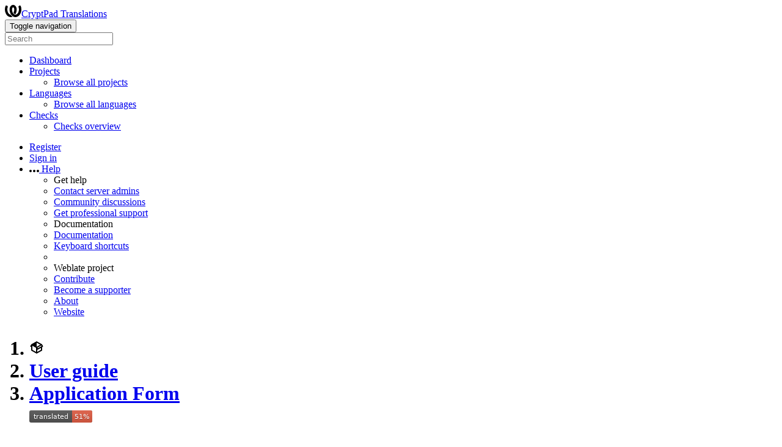

--- FILE ---
content_type: text/html; charset=utf-8
request_url: https://weblate.cryptpad.org/projects/user-guide/application-form/
body_size: 149416
content:


<!DOCTYPE html>

<html lang="en"
      dir="ltr"
      >
  <head>
    <meta http-equiv="X-UA-Compatible" content="IE=edge" />
    <meta name="referrer" content="origin" />
    <meta name="author" content="Michal Čihař" />
    <meta name="copyright" content="Copyright © Michal Čihař" />
    
    
      <meta name="monetization" content="$ilp.uphold.com/ENU7fREdeZi9" />
    

    <title>
  User guide/Application Form @ CryptPad Translations

</title>
    <meta name="description" content="User guide is being translated into 13 languages using Weblate. Join the translation or start translating your own project." />
    <meta name="twitter:card" content="summary_large_image" />

    
    

    
      <link rel="alternate"
            type="application/rss+xml"
            title="RSS feed"
            href="/exports/rss/user-guide/application-form/" />
      <meta property="og:image"
            content="https://weblate.cryptpad.org/widget/user-guide/application-form/open-graph.png" />
    

    

    

<link rel="stylesheet" href="/static/CACHE/css/output.8d89f809f4ef.css" type="text/css"><link rel="stylesheet" href="/static/CACHE/css/output.d72a35f8125e.css" type="text/css" media="(prefers-color-scheme: dark)">



    <script src="/js/i18n/" defer></script>
    <script src="/static/CACHE/js/output.a0ff584bcda0.js" defer></script>

    

    <link rel="image_src" type="image/png" href="/static/weblate-128.png" />
    <link rel="icon" type="image/png" sizes="32x32" href="/static/logo-32.png">
    <link rel="icon" type="image/png" sizes="16x16" href="/static/logo-16.png">
    <link rel="apple-touch-icon" sizes="180x180" href="/static/weblate-180.png" />
    <link rel="mask-icon" href="/static/weblate-black.svg" color="#144d3f">
    <meta name="msapplication-TileColor" content="#144d3f">
    <meta name="msapplication-config" content="/browserconfig.xml">
    <link rel="manifest" href="/site.webmanifest">
    
    
    <meta name="theme-color" content="#144d3f">

    <meta name="viewport" content="width=device-width, initial-scale=1" />
    <meta property="og:site_name" content="CryptPad Translations" />
    <meta property="og:title"
          content="User guide/Application Form" />
    <meta property="og:description" content="User guide is being translated into 13 languages using Weblate. Join the translation or start translating your own project." />

    

    

  </head>

  <body data-theme="auto"
        >
    <div id="popup-alerts"></div>
    <header>
      <nav class="navbar navbar-expand-lg bg-dark" role="navigation">
        <div class="container-fluid">
          <!-- Brand and toggle get grouped for better mobile display -->
          <div class="navbar-brand">

<a class="navbar-brand" href="/"><svg width="27" height="20" version="1.1" viewBox="0 0 27 20" xmlns="http://www.w3.org/2000/svg"><path d="m13.505 4.028c-0.0017-4e-5 -0.0034-7.5e-5 -5e-3 -1.05e-4 -0.0017 3e-5 -0.0034 6.5e-5 -5e-3 1.05e-4 -0.11025-0.0015-0.22073 0.01793-0.32591 0.06238-0.59671 0.25261-0.9728 0.90036-1.2087 1.5476-0.20481 0.56175-0.29546 1.1651-0.29679 1.7605l-0.0016 0.07791c-0.0019 0.03033-0.0043 0.06055-0.0075 0.09067 0.02191 1.5184 0.30756 3.048 0.90819 4.445 0.67267 1.5645 1.7419 3.0037 3.2516 3.6616 1.1389 0.49637 2.4014 0.37928 3.4336-0.20534 1.2816-0.72588 2.2062-2.0094 2.8114-3.3878 1.2572-2.8648 1.2874-6.3574 0.03289-9.2972 1.2227-0.63339 1.22-1.8963 1.22-1.8963s1.1453 0.82078 2.4332 0.30544c1.715 4.0186 1.6736 8.75-0.13474 12.708-1.0572 2.3139-2.7738 4.3411-5.0202 5.384-1.9998 0.9286-4.3513 0.9518-6.3527 0.07963-1.7985-0.78402-3.2613-2.1966-4.3137-3.839-1.5242-2.3788-2.246-5.2748-2.2492-8.1286h0.01183c-9.01e-4 -0.03006-0.0013-0.06012-9.54e-4 -0.09024 0.02318-2.5663 1.0748-5.18 3.1841-6.5213 0.77462-0.49257 1.6798-0.77459 2.5936-0.78467 0.01046-8.1e-5 0.02122-1.32e-4 0.03183-1.51e-4 0.01379-1e-5 0.02811 4.4e-5 0.04191 1.51e-4 0.91371 0.01007 1.8189 0.2921 2.5936 0.78467 2.1093 1.3413 3.1609 3.9551 3.1841 6.5213 3.18e-4 0.03012-5.3e-5 0.06018-9.55e-4 0.09024h0.01183c-0.0031 2.7121-0.65515 5.4624-2.0282 7.7706-0.39383-2e-3 -0.78628-0.08215-1.1562-0.24339-0.83333-0.36312-1.5671-1.0489-2.1641-1.9768 0.17024-0.30266 0.32367-0.61606 0.46065-0.93466 0.60064-1.3969 0.88629-2.9266 0.90819-4.445-0.0032-0.03012-0.0057-0.06034-0.0075-0.09067l-0.0016-0.07792c-0.0013-0.59534-0.09198-1.1987-0.29679-1.7605-0.23595-0.64722-0.61204-1.295-1.2087-1.5476-0.10522-0.04446-0.21573-0.06389-0.32591-0.06255v1.8e-4zm-0.88468 15.396c-1.97 0.81042-4.258 0.76693-6.2107-0.13979-2.2465-1.043-3.963-3.0701-5.0202-5.384-1.8083-3.9579-1.8497-8.6893-0.13474-12.708 1.2879 0.51534 2.4332-0.30544 2.4332-0.30544s-0.0027 1.2629 1.22 1.8963c-1.2545 2.9398-1.2243 6.4325 0.03289 9.2972 0.60525 1.3784 1.5298 2.662 2.8114 3.3878 0.45742 0.25906 0.96005 0.42632 1.4771 0.48907 0.0019 3e-3 0.0038 6e-3 0.0057 9e-3 0.91308 1.425 2.0633 2.6126 3.3853 3.4577z"/></svg>CryptPad Translations</a>
</div>
          <button type="button"
                  class="navbar-toggler"
                  data-bs-toggle="collapse"
                  data-bs-target="#wl-navbar-main"
                  data-bs-theme="dark"
                  id="navbar-toggle">
            <span class="visually-hidden">Toggle navigation</span>
            <span class="navbar-toggler-icon"></span>
          </button>

          <!-- Collect the nav links, forms, and other content for toggling -->
          <div class="collapse navbar-collapse" id="wl-navbar-main">
            <form class="navbar-form">
              <div class="form-group">
                <input type="text"
                       class="form-control"
                       id="sitewide-search"
                       placeholder="Search">
              </div>
            </form>
            <ul class="navbar-nav">
              <li class="nav-item">
                <a class="nav-link" href="/">Dashboard</a>
              </li>
              <li class="nav-item dropdown">
                <a class="nav-link dropdown-toggle"
                   href="#"
                   role="button"
                   data-bs-toggle="dropdown"
                   id="projects-menu">Projects</a>
                <ul class="dropdown-menu shadow">
                  
                  
                  <li>
                    <a class="dropdown-item" href="/projects/">Browse all projects</a>
                  </li>
                </ul>
              </li>
              
                <li class="nav-item dropdown">
                  <a href="#"
                     class="nav-link dropdown-toggle"
                     role="button"
                     data-bs-toggle="dropdown"
                     id="languages-menu">Languages</a>
                  <ul class="dropdown-menu shadow">
                    
                    
                    <li>
                      <a class="dropdown-item" href="/languages/">Browse all languages</a>
                    </li>
                  </ul>
                </li>
                <li class="nav-item dropdown">
                  <a href="#"
                     class="nav-link dropdown-toggle"
                     role="button"
                     data-bs-toggle="dropdown"
                     id="checks-menu">Checks</a>
                  <ul class="dropdown-menu shadow">
                    
                    
                    <li>
                      <a class="dropdown-item" href="/checks/">Checks overview</a>
                    </li>
                  </ul>
                </li>
              
            </ul>
            <ul class="navbar-nav ms-auto">

              
              
                
                
              

              
              
                
                  <li class="nav-item">
                    
                    <a class="nav-link button" id="register-button" href="/accounts/register/">Register</a>
                  </li>
                
                <li class="nav-item">
                  <a class="nav-link button"
                     id="login-button"
                     href="/accounts/login/?next=/projects/user-guide/application-form/">Sign in</a>
                </li>
              

              
              

              
              

              
              <li class="nav-item dropdown">
                <a href="#"
                   class="nav-link dropdown-toggle support"
                   data-bs-toggle="dropdown"
                   title="Help">
                  <span class="d-none d-sm-inline"><svg width="16" height="4" version="1.1" viewBox="0 0 16 4" xmlns="http://www.w3.org/2000/svg"><path d="m12 2c0-1.1046 0.89543-2 2-2s2 0.89543 2 2-0.89543 2-2 2-2-0.89543-2-2zm-6 0c0-1.1046 0.89543-2 2-2s2 0.89543 2 2-0.89543 2-2 2-2-0.89543-2-2zm-6 0c0-1.1046 0.89543-2 2-2s2 0.89543 2 2-0.89543 2-2 2-2-0.89543-2-2z"/></svg></span>
                  <span class="d-inline d-sm-none">Help</span>
                </a>
                <ul class="dropdown-menu dropdown-menu-end shadow">
                  <li class="dropdown-header">Get help</li>
                  <li>
                    <a class="dropdown-item" href="/contact/">Contact server admins</a>
                  </li>
                  <li>
                    <a class="dropdown-item" href="https://github.com/orgs/WeblateOrg/discussions">Community discussions</a>
                  </li>
                  
                    <li>
                      <a class="dropdown-item" href="https://weblate.org/support/">Get professional support</a>
                    </li>
                    
                  

                  <li class="dropdown-header">Documentation</li>
                  <li>
                    <a class="dropdown-item" href="https://docs.weblate.org/en/weblate-5.14/index.html">Documentation</a>
                  </li>
                  <li>
                    <a class="dropdown-item" id="shortcuts-btn" href="#">Keyboard shortcuts</a>
                  </li>
                  <li>
                    <li class="dropdown-header">Weblate project</li>
                  </li>
                  <li>
                    <a class="dropdown-item" href="https://weblate.org/contribute/">Contribute</a>
                  </li>
                  
                    <li>
                      <a class="dropdown-item" href="/donate/">Become a supporter</a>
                    </li>
                  
                  <li>
                    <a class="dropdown-item" href="/about/">About</a>
                  </li>
                  <li>
                    <a class="dropdown-item" href="https://weblate.org/">Website</a>
                  </li>
                </ul>
              </li>
            </ul>
          </div>
        </div>
      </nav>
      
        <h1>
          <ol class="breadcrumb">
            <li class="bread-icon"><svg width="24" height="24" version="1.1" viewBox="0 0 24 24" xmlns="http://www.w3.org/2000/svg"><path d="m2 10.96c-0.5-0.28-0.65-0.89-0.37-1.37l1.5-2.59c0.11-0.2 0.28-0.34 0.47-0.42l7.83-4.4c0.16-0.12 0.36-0.18 0.57-0.18s0.41 0.06 0.57 0.18l7.9 4.44c0.19 0.1 0.35 0.26 0.44 0.46l1.45 2.52c0.28 0.48 0.11 1.09-0.36 1.36l-1 0.58v4.96c0 0.38-0.21 0.71-0.53 0.88l-7.9 4.44c-0.16 0.12-0.36 0.18-0.57 0.18s-0.41-0.06-0.57-0.18l-7.9-4.44c-0.32-0.17-0.53-0.5-0.53-0.88v-5.54c-0.3 0.17-0.68 0.18-1 0m10-6.81v6.7l5.96-3.35-5.96-3.35m-7 11.76 6 3.38v-6.71l-6-3.37v6.7m14 0v-3.22l-5 2.9c-0.33 0.18-0.7 0.17-1 0.01v3.69l6-3.38m-5.15-2.55 6.28-3.63-0.58-1.01-6.28 3.63 0.58 1.01z"/></svg></li>
            
  <li class="breadcrumb-item"><a href="/projects/user-guide/">User guide</a></li>
<li class="breadcrumb-item"><a href="/projects/user-guide/application-form/">Application Form</a></li>

  <a class="ms-auto" href="https://weblate.cryptpad.org/widgets/user-guide/?component=23">
    <img src="/widget/user-guide/application-form/svg-badge.svg?native=1" />
  </a>


          </ol>
          <div class="clearfix"></div>
        </h1>
      

    </header>

    <div class="main-content 
       ">

      

      

      

      

      
  
  
  
  
  

  <ul class="nav nav-pills">
    <li class="nav-item">
      <a class="nav-link active"
         data-bs-target="#translations"
         data-bs-toggle="tab"
         href="#">Languages</a>
    </li>
    <li class="nav-item">
      <a class="nav-link" data-bs-target="#information" data-bs-toggle="tab" href="#">Overview</a>
    </li>
    
    <li class="nav-item">
      <a class="nav-link" data-bs-target="#search" data-bs-toggle="tab" href="#">Search</a>
    </li>
    <li class="nav-item dropdown">
      <a class="nav-link dropdown-toggle" data-bs-toggle="dropdown" href="#">Insights</a>
      <ul class="dropdown-menu shadow">
        <li>
          <a class="dropdown-item" data-bs-target="#history" data-bs-toggle="tab" href="#">History</a>
        </li>
        <li>
          <a class="dropdown-item" href="/checks/-/user-guide/application-form/">Failing checks</a>
        </li>
        <li>
          <a class="dropdown-item"
             href="/api/components/user-guide/application-form/statistics/?format=csv">Download language statistics (CSV)</a>
        </li>
        <li>
          <a class="dropdown-item"
             href="/api/components/user-guide/application-form/statistics/?format=json-flat">Download language statistics (JSON)</a>
        </li>
        
        <li>
          <a class="dropdown-item"
             href="/data/user-guide/">Data exports</a>
        </li>
        <li>
          <a class="dropdown-item" href="/guide/user-guide/application-form/">Community localization checklist</a>
        </li>
      </ul>
    </li>
    <li class="nav-item dropdown">
      <a class="nav-link dropdown-toggle" data-bs-toggle="dropdown" href="#">Files</a>
      <ul class="dropdown-menu shadow">
        <li>
          <a class="dropdown-item"
             href="/download/user-guide/application-form/?format=zip"
             title="Download for offline translation.">Download translation files as ZIP file</a>
        </li>
        <li>
          <a class="dropdown-item"
             href="/download/user-guide/application-form/?format=zip:csv"
             title="Download for offline translation.">Download translations as CSV in a ZIP file</a>
        </li>
        <li>
          <a class="dropdown-item"
             href="/download/user-guide/application-form/?format=zip:xliff11"
             title="Download for offline translation.">Download translations as XLIFF 1.1 in a ZIP file</a>
        </li>
        <li>
          <a class="dropdown-item"
             href="/download/user-guide/application-form/?format=zip:xlsx"
             title="Download for offline translation.">Download translations as XLSX in a ZIP file</a>
        </li>
      </ul>
    </li>
    <li class="nav-item dropdown">
      <a class="nav-link dropdown-toggle" data-bs-toggle="dropdown" href="#">Operations</a>
      <ul class="dropdown-menu shadow">
        
        
        <li>
          <a class="dropdown-item" href="/matrix/user-guide/application-form/">Matrix view</a>
        </li>
        
        <hr class="dropdown-divider">
        
        <li>
          <a class="dropdown-item" href="/screenshots/user-guide/application-form/">Screenshots</a>
        </li>
        <li>
          <a class="dropdown-item" href="/memory/project/user-guide/">Translation memory</a>
        </li>
        
        
        
        
      </ul>
    </li>
    



    



  </ul>


      

  

  

















  
  
  
  
  

  <div class="tab-content">
    <div class="tab-pane active" id="translations">

      


  <table  class="sort table progress-table autocolspan table-listing" >
    
      <thead class="sticky-header">
        <tr>
          <th class="sort-skip">
            
              
            
          </th>
          <th title="Sort this column" class="sort-cell">
            
              Language
              <span class="sort-icon " />
              
          </th>
          
            <th title="Sort this column"
                class="number zero-width-540 sort-cell">
              
                <span class="sort-icon "> </span>
                Approved
                
            </th>
          
          <th title="Sort this column" class="number sort-cell">
            
              <span class="sort-icon "> </span>
              Translated
              
          </th>
          <th title="Sort this column"
              class="number zero-width-640 sort-cell">
            
              <span class="sort-icon "> </span>
              Unfinished
              
          </th>
          <th title="Sort this column"
              class="number zero-width-720 sort-cell">
            
              <span class="sort-icon "> </span>
              Unfinished words
              
          </th>
          <th title="Sort this column"
              class="number zero-width-1200 sort-cell">
            
              <span class="sort-icon "> </span>
              Unfinished characters
              
          </th>
          <th title="Sort this column"
              class="number zero-width-1400 sort-cell">
            
              <span class="sort-icon "> </span>
              Untranslated
              
          </th>
          <th title="Sort this column"
              class="number zero-width-768 sort-cell">
            
              <span class="sort-icon "> </span>
              Checks
              
          </th>
          <th title="Sort this column"
              class="number zero-width-900 sort-cell">
            
              <span class="sort-icon "> </span>
              Suggestions
              
          </th>
          <th title="Sort this column"
              class="number zero-width-1000 sort-cell">
            
              <span class="sort-icon "> </span>
              Comments
              
          </th>
        </tr>
      </thead>
    


    <tbody>
      
      
      
      
        
        
        
        
        <tr id="b3c30b68-98">
          <td class="actions" rowspan="2">
            

              
                <a href="/translate/user-guide/application-form/en/"
                   class="btn btn-link green"
                   title="Translate"
                   alt="Translate"><svg width="18" height="18" version="1.1" viewBox="0 0 18 18" xmlns="http://www.w3.org/2000/svg"><path d="m-0.00125 14.251v3.75h3.75l11.06-11.06-3.75-3.75zm17.71-10.21c0.39-0.39 0.39-1.02 0-1.41l-2.34-2.34c-0.39-0.39-1.02-0.39-1.41 0l-1.83 1.83 3.75 3.75z"/></svg></a>
              

            
          </td>
          <th class="object-link">
            
              
            

            
              <a href="/projects/user-guide/application-form/en/">
                English
              </a>
            
            <span class="state-icon " title="This language is used for source strings." alt="This language is used for source strings."><svg width="14" height="14" version="1.1" viewBox="0 0 14 14" xmlns="http://www.w3.org/2000/svg"><path d="m4.83 8.62c0.71262 0.54849 1.1718 1.41 1.1718 2.3788 0 1.6569-1.3431 3-3 3s-3-1.3431-3-3c0-1.3062 0.83481-2.4175 2-2.8293v-2.3414c-1.1652-0.41184-2-1.5231-2-2.8293 0-1.6569 1.3431-3 3-3s3 1.3431 3 3c0 1.3062-0.83481 2.4175-2 2.8293v0.96939c0.21975-0.10711 0.45312-0.19274 0.69775-0.2539l3.7661-0.94153c-0.29379-0.46376-0.46388-1.0136-0.46388-1.6033 0-1.6569 1.3431-3 3-3s3 1.3431 3 3-1.3431 3-3 3c-0.192 0-0.37978-0.018-0.56175-0.0525-0.33863 0.22987-0.72111 0.404-1.136 0.50772l-4.1194 1.0299c-0.12553 0.0314-0.24429 0.0775-0.35464 0.13614zm-1.8282 3.3788c0.55228 0 1-0.44772 1-1s-0.44772-1-1-1-1 0.44772-1 1 0.44772 1 1 1zm0-8c0.55228 0 1-0.44772 1-1s-0.44772-1-1-1-1 0.44772-1 1 0.44772 1 1 1zm8 1c0.55228 0 1-0.44772 1-1s-0.44772-1-1-1-1 0.44772-1 1 0.44772 1 1 1z" fill="#2a3744"/></svg></span>
<span class="state-icon " title="This component is linked to the User guide/Main index repository." alt="This component is linked to the User guide/Main index repository."><svg xmlns="http://www.w3.org/2000/svg" width="14" height="14" version="1.1" viewBox="0 0 14 14"><path fill="#2a3744" stroke-width=".87" d="m4.3893 4.3022h1.7405v-1.6534h-1.7405c-2.4031 0-4.3512 1.9481-4.3512 4.3512s1.9481 4.3512 4.3512 4.3512h1.7405v-1.6534h-1.7405c-1.4881 0-2.6977-1.2096-2.6977-2.6977s1.2096-2.6977 2.6977-2.6977zm5.2214 3.5679v-1.7405h-5.2214v1.7405zm0-5.2214h-1.7405v1.6534h1.7405c1.4881 0 2.6977 1.2096 2.6977 2.6977s-1.2096 2.6977-2.6977 2.6977h-1.7405v1.6534h1.7405c2.4031 0 4.3512-1.9481 4.3512-4.3512s-1.9481-4.3512-4.3512-4.3512z"/></svg></span> <span title="Creative Commons Attribution 4.0 International" class="license badge">CC-BY-4.0</span>
            
          </th>
          
            
        <td class="number zero-width-540" data-value="100.000000" title="108 of 108">
            
            100%
            
        </td>
        
          

          
            
        <td class="number None" data-value="100.000000" title="108 of 108">
            <a href="/translate/user-guide/application-form/en/?q=state:>=translated">
            100%
            </a>
        </td>
        
          
          
            
        <td class="number zero-width-640" data-value="0">
            
            <span class="visually-hidden">0</span>
            
        </td>
        
            
        <td class="number zero-width-720" data-value="0">
            
            <span class="visually-hidden">0</span>
            
        </td>
        
            
        <td class="number zero-width-1200" data-value="0">
            
            <span class="visually-hidden">0</span>
            
        </td>
        
            
        <td class="number zero-width-1400" data-value="0">
            
            <span class="visually-hidden">0</span>
            
        </td>
        
            
        <td class="number zero-width-768" data-value="2">
            <a href="/translate/user-guide/application-form/en/?q=has:check">
            2
            </a>
        </td>
        
            
        <td class="number zero-width-900" data-value="0">
            
            <span class="visually-hidden">0</span>
            
        </td>
        
            
        <td class="number zero-width-1000" data-value="2">
            <a href="/translate/user-guide/application-form/en/?q=has:comment#comments">
            2
            </a>
        </td>
        
          
        </tr>
        <tr data-parent="b3c30b68-98">
          <td colspan="7" class="progress-row autocolspan"><div class="progress-stacked progress5" title="Needs attention">
            <div class="progress progress5"
                 role="progressbar"
                 aria-valuenow="100.0"
                 aria-valuemin="0"
                 aria-valuemax="100"
                 style="width: 100.0%"
                 title="Translated without any problems">
                    <div class="progress-bar progress-bar-success"></div>
            </div>
            </div></td>
        </tr>
      
        
        
        
        
        <tr id="b3c30b68-235">
          <td class="actions" rowspan="2">
            

              
                <a href="/translate/user-guide/application-form/bg/?q=state:&lt;translated"
                   class="btn btn-link green"
                   title="Translate"
                   alt="Translate"><svg width="18" height="18" version="1.1" viewBox="0 0 18 18" xmlns="http://www.w3.org/2000/svg"><path d="m-0.00125 14.251v3.75h3.75l11.06-11.06-3.75-3.75zm17.71-10.21c0.39-0.39 0.39-1.02 0-1.41l-2.34-2.34c-0.39-0.39-1.02-0.39-1.41 0l-1.83 1.83 3.75 3.75z"/></svg></a>
              

            
          </td>
          <th class="object-link">
            
              
            

            
              <a href="/projects/user-guide/application-form/bg/">
                Bulgarian
              </a>
            
            <span class="state-icon " title="This component is linked to the User guide/Main index repository." alt="This component is linked to the User guide/Main index repository."><svg xmlns="http://www.w3.org/2000/svg" width="14" height="14" version="1.1" viewBox="0 0 14 14"><path fill="#2a3744" stroke-width=".87" d="m4.3893 4.3022h1.7405v-1.6534h-1.7405c-2.4031 0-4.3512 1.9481-4.3512 4.3512s1.9481 4.3512 4.3512 4.3512h1.7405v-1.6534h-1.7405c-1.4881 0-2.6977-1.2096-2.6977-2.6977s1.2096-2.6977 2.6977-2.6977zm5.2214 3.5679v-1.7405h-5.2214v1.7405zm0-5.2214h-1.7405v1.6534h1.7405c1.4881 0 2.6977 1.2096 2.6977 2.6977s-1.2096 2.6977-2.6977 2.6977h-1.7405v1.6534h1.7405c2.4031 0 4.3512-1.9481 4.3512-4.3512s-1.9481-4.3512-4.3512-4.3512z"/></svg></span> <span title="Creative Commons Attribution 4.0 International" class="license badge">CC-BY-4.0</span>
            
          </th>
          
            
        <td class="number zero-width-540" data-value="0.000000" title="0 of 108">
            
            0%
            
        </td>
        
          

          
            
        <td class="number None" data-value="22.200000" title="24 of 108">
            <a href="/translate/user-guide/application-form/bg/?q=state:>=translated">
            22%
            </a>
        </td>
        
          
          
            
        <td class="number zero-width-640" data-value="84">
            <a href="/translate/user-guide/application-form/bg/?q=state:<translated">
            84
            </a>
        </td>
        
            
        <td class="number zero-width-720" data-value="907">
            <a href="/translate/user-guide/application-form/bg/?q=state:<translated">
            907
            </a>
        </td>
        
            
        <td class="number zero-width-1200" data-value="5741">
            <a href="/translate/user-guide/application-form/bg/?q=state:<translated">
            5,741
            </a>
        </td>
        
            
        <td class="number zero-width-1400" data-value="84">
            <a href="/translate/user-guide/application-form/bg/?q=state:empty">
            84
            </a>
        </td>
        
            
        <td class="number zero-width-768" data-value="0">
            
            <span class="visually-hidden">0</span>
            
        </td>
        
            
        <td class="number zero-width-900" data-value="0">
            
            <span class="visually-hidden">0</span>
            
        </td>
        
            
        <td class="number zero-width-1000" data-value="0">
            
            <span class="visually-hidden">0</span>
            
        </td>
        
          
        </tr>
        <tr data-parent="b3c30b68-235">
          <td colspan="7" class="progress-row autocolspan"><div class="progress-stacked progress5" title="Needs attention">
            <div class="progress progress5"
                 role="progressbar"
                 aria-valuenow="22.2"
                 aria-valuemin="0"
                 aria-valuemax="100"
                 style="width: 22.2%"
                 title="Translated without any problems">
                    <div class="progress-bar progress-bar-success"></div>
            </div>
            </div></td>
        </tr>
      
        
        
        
        
        <tr id="b3c30b68-350">
          <td class="actions" rowspan="2">
            

              
                <a href="/translate/user-guide/application-form/zh_Hant/?q=state:&lt;translated"
                   class="btn btn-link green"
                   title="Translate"
                   alt="Translate"><svg width="18" height="18" version="1.1" viewBox="0 0 18 18" xmlns="http://www.w3.org/2000/svg"><path d="m-0.00125 14.251v3.75h3.75l11.06-11.06-3.75-3.75zm17.71-10.21c0.39-0.39 0.39-1.02 0-1.41l-2.34-2.34c-0.39-0.39-1.02-0.39-1.41 0l-1.83 1.83 3.75 3.75z"/></svg></a>
              

            
          </td>
          <th class="object-link">
            
              
            

            
              <a href="/projects/user-guide/application-form/zh_Hant/">
                Chinese (Traditional Han script)
              </a>
            
            <span class="state-icon " title="This component is linked to the User guide/Main index repository." alt="This component is linked to the User guide/Main index repository."><svg xmlns="http://www.w3.org/2000/svg" width="14" height="14" version="1.1" viewBox="0 0 14 14"><path fill="#2a3744" stroke-width=".87" d="m4.3893 4.3022h1.7405v-1.6534h-1.7405c-2.4031 0-4.3512 1.9481-4.3512 4.3512s1.9481 4.3512 4.3512 4.3512h1.7405v-1.6534h-1.7405c-1.4881 0-2.6977-1.2096-2.6977-2.6977s1.2096-2.6977 2.6977-2.6977zm5.2214 3.5679v-1.7405h-5.2214v1.7405zm0-5.2214h-1.7405v1.6534h1.7405c1.4881 0 2.6977 1.2096 2.6977 2.6977s-1.2096 2.6977-2.6977 2.6977h-1.7405v1.6534h1.7405c2.4031 0 4.3512-1.9481 4.3512-4.3512s-1.9481-4.3512-4.3512-4.3512z"/></svg></span> <span title="Creative Commons Attribution 4.0 International" class="license badge">CC-BY-4.0</span>
            
          </th>
          
            
        <td class="number zero-width-540" data-value="0.000000" title="0 of 108">
            
            0%
            
        </td>
        
          

          
            
        <td class="number None" data-value="0.000000" title="0 of 108">
            <a href="/translate/user-guide/application-form/zh_Hant/?q=state:>=translated">
            0%
            </a>
        </td>
        
          
          
            
        <td class="number zero-width-640" data-value="108">
            <a href="/translate/user-guide/application-form/zh_Hant/?q=state:<translated">
            108
            </a>
        </td>
        
            
        <td class="number zero-width-720" data-value="1237">
            <a href="/translate/user-guide/application-form/zh_Hant/?q=state:<translated">
            1,237
            </a>
        </td>
        
            
        <td class="number zero-width-1200" data-value="7846">
            <a href="/translate/user-guide/application-form/zh_Hant/?q=state:<translated">
            7,846
            </a>
        </td>
        
            
        <td class="number zero-width-1400" data-value="108">
            <a href="/translate/user-guide/application-form/zh_Hant/?q=state:empty">
            108
            </a>
        </td>
        
            
        <td class="number zero-width-768" data-value="0">
            
            <span class="visually-hidden">0</span>
            
        </td>
        
            
        <td class="number zero-width-900" data-value="0">
            
            <span class="visually-hidden">0</span>
            
        </td>
        
            
        <td class="number zero-width-1000" data-value="0">
            
            <span class="visually-hidden">0</span>
            
        </td>
        
          
        </tr>
        <tr data-parent="b3c30b68-350">
          <td colspan="7" class="progress-row autocolspan"><div class="progress-stacked progress5" title="Needs attention"></div></td>
        </tr>
      
        
        
        
        
        <tr id="b3c30b68-100">
          <td class="actions" rowspan="2">
            

              
                <a href="/translate/user-guide/application-form/fr/"
                   class="btn btn-link green"
                   title="Translate"
                   alt="Translate"><svg width="18" height="18" version="1.1" viewBox="0 0 18 18" xmlns="http://www.w3.org/2000/svg"><path d="m-0.00125 14.251v3.75h3.75l11.06-11.06-3.75-3.75zm17.71-10.21c0.39-0.39 0.39-1.02 0-1.41l-2.34-2.34c-0.39-0.39-1.02-0.39-1.41 0l-1.83 1.83 3.75 3.75z"/></svg></a>
              

            
          </td>
          <th class="object-link">
            
              
            

            
              <a href="/projects/user-guide/application-form/fr/">
                French
              </a>
            
            <span class="state-icon " title="This component is linked to the User guide/Main index repository." alt="This component is linked to the User guide/Main index repository."><svg xmlns="http://www.w3.org/2000/svg" width="14" height="14" version="1.1" viewBox="0 0 14 14"><path fill="#2a3744" stroke-width=".87" d="m4.3893 4.3022h1.7405v-1.6534h-1.7405c-2.4031 0-4.3512 1.9481-4.3512 4.3512s1.9481 4.3512 4.3512 4.3512h1.7405v-1.6534h-1.7405c-1.4881 0-2.6977-1.2096-2.6977-2.6977s1.2096-2.6977 2.6977-2.6977zm5.2214 3.5679v-1.7405h-5.2214v1.7405zm0-5.2214h-1.7405v1.6534h1.7405c1.4881 0 2.6977 1.2096 2.6977 2.6977s-1.2096 2.6977-2.6977 2.6977h-1.7405v1.6534h1.7405c2.4031 0 4.3512-1.9481 4.3512-4.3512s-1.9481-4.3512-4.3512-4.3512z"/></svg></span> <span title="Creative Commons Attribution 4.0 International" class="license badge">CC-BY-4.0</span>
            
          </th>
          
            
        <td class="number zero-width-540" data-value="1.800000" title="2 of 108">
            
            1%
            
        </td>
        
          

          
            
        <td class="number None" data-value="100.000000" title="108 of 108">
            <a href="/translate/user-guide/application-form/fr/?q=state:>=translated">
            100%
            </a>
        </td>
        
          
          
            
        <td class="number zero-width-640" data-value="0">
            
            <span class="visually-hidden">0</span>
            
        </td>
        
            
        <td class="number zero-width-720" data-value="0">
            
            <span class="visually-hidden">0</span>
            
        </td>
        
            
        <td class="number zero-width-1200" data-value="0">
            
            <span class="visually-hidden">0</span>
            
        </td>
        
            
        <td class="number zero-width-1400" data-value="0">
            
            <span class="visually-hidden">0</span>
            
        </td>
        
            
        <td class="number zero-width-768" data-value="1">
            <a href="/translate/user-guide/application-form/fr/?q=has:check">
            1
            </a>
        </td>
        
            
        <td class="number zero-width-900" data-value="0">
            
            <span class="visually-hidden">0</span>
            
        </td>
        
            
        <td class="number zero-width-1000" data-value="0">
            
            <span class="visually-hidden">0</span>
            
        </td>
        
          
        </tr>
        <tr data-parent="b3c30b68-100">
          <td colspan="7" class="progress-row autocolspan"><div class="progress-stacked progress5" title="Needs attention">
            <div class="progress progress5"
                 role="progressbar"
                 aria-valuenow="1.8"
                 aria-valuemin="0"
                 aria-valuemax="100"
                 style="width: 1.8%"
                 title="Approved">
                    <div class="progress-bar"></div>
            </div>
            
            <div class="progress progress5"
                 role="progressbar"
                 aria-valuenow="97.2"
                 aria-valuemin="0"
                 aria-valuemax="100"
                 style="width: 97.2%"
                 title="Translated without any problems">
                    <div class="progress-bar progress-bar-success"></div>
            </div>
            </div></td>
        </tr>
      
        
        
        
        
        <tr id="b3c30b68-498">
          <td class="actions" rowspan="2">
            

              
                <a href="/translate/user-guide/application-form/ka/?q=state:&lt;translated"
                   class="btn btn-link green"
                   title="Translate"
                   alt="Translate"><svg width="18" height="18" version="1.1" viewBox="0 0 18 18" xmlns="http://www.w3.org/2000/svg"><path d="m-0.00125 14.251v3.75h3.75l11.06-11.06-3.75-3.75zm17.71-10.21c0.39-0.39 0.39-1.02 0-1.41l-2.34-2.34c-0.39-0.39-1.02-0.39-1.41 0l-1.83 1.83 3.75 3.75z"/></svg></a>
              

            
          </td>
          <th class="object-link">
            
              
            

            
              <a href="/projects/user-guide/application-form/ka/">
                Georgian
              </a>
            
            <span class="state-icon " title="This component is linked to the User guide/Main index repository." alt="This component is linked to the User guide/Main index repository."><svg xmlns="http://www.w3.org/2000/svg" width="14" height="14" version="1.1" viewBox="0 0 14 14"><path fill="#2a3744" stroke-width=".87" d="m4.3893 4.3022h1.7405v-1.6534h-1.7405c-2.4031 0-4.3512 1.9481-4.3512 4.3512s1.9481 4.3512 4.3512 4.3512h1.7405v-1.6534h-1.7405c-1.4881 0-2.6977-1.2096-2.6977-2.6977s1.2096-2.6977 2.6977-2.6977zm5.2214 3.5679v-1.7405h-5.2214v1.7405zm0-5.2214h-1.7405v1.6534h1.7405c1.4881 0 2.6977 1.2096 2.6977 2.6977s-1.2096 2.6977-2.6977 2.6977h-1.7405v1.6534h1.7405c2.4031 0 4.3512-1.9481 4.3512-4.3512s-1.9481-4.3512-4.3512-4.3512z"/></svg></span> <span title="Creative Commons Attribution 4.0 International" class="license badge">CC-BY-4.0</span>
            
          </th>
          
            
        <td class="number zero-width-540" data-value="0.000000" title="0 of 108">
            
            0%
            
        </td>
        
          

          
            
        <td class="number None" data-value="0.000000" title="0 of 108">
            <a href="/translate/user-guide/application-form/ka/?q=state:>=translated">
            0%
            </a>
        </td>
        
          
          
            
        <td class="number zero-width-640" data-value="108">
            <a href="/translate/user-guide/application-form/ka/?q=state:<translated">
            108
            </a>
        </td>
        
            
        <td class="number zero-width-720" data-value="1237">
            <a href="/translate/user-guide/application-form/ka/?q=state:<translated">
            1,237
            </a>
        </td>
        
            
        <td class="number zero-width-1200" data-value="7846">
            <a href="/translate/user-guide/application-form/ka/?q=state:<translated">
            7,846
            </a>
        </td>
        
            
        <td class="number zero-width-1400" data-value="108">
            <a href="/translate/user-guide/application-form/ka/?q=state:empty">
            108
            </a>
        </td>
        
            
        <td class="number zero-width-768" data-value="0">
            
            <span class="visually-hidden">0</span>
            
        </td>
        
            
        <td class="number zero-width-900" data-value="0">
            
            <span class="visually-hidden">0</span>
            
        </td>
        
            
        <td class="number zero-width-1000" data-value="0">
            
            <span class="visually-hidden">0</span>
            
        </td>
        
          
        </tr>
        <tr data-parent="b3c30b68-498">
          <td colspan="7" class="progress-row autocolspan"><div class="progress-stacked progress5" title="Needs attention"></div></td>
        </tr>
      
        
        
        
        
        <tr id="b3c30b68-99">
          <td class="actions" rowspan="2">
            

              
                <a href="/translate/user-guide/application-form/de/"
                   class="btn btn-link green"
                   title="Translate"
                   alt="Translate"><svg width="18" height="18" version="1.1" viewBox="0 0 18 18" xmlns="http://www.w3.org/2000/svg"><path d="m-0.00125 14.251v3.75h3.75l11.06-11.06-3.75-3.75zm17.71-10.21c0.39-0.39 0.39-1.02 0-1.41l-2.34-2.34c-0.39-0.39-1.02-0.39-1.41 0l-1.83 1.83 3.75 3.75z"/></svg></a>
              

            
          </td>
          <th class="object-link">
            
              
            

            
              <a href="/projects/user-guide/application-form/de/">
                German
              </a>
            
            <span class="state-icon " title="This component is linked to the User guide/Main index repository." alt="This component is linked to the User guide/Main index repository."><svg xmlns="http://www.w3.org/2000/svg" width="14" height="14" version="1.1" viewBox="0 0 14 14"><path fill="#2a3744" stroke-width=".87" d="m4.3893 4.3022h1.7405v-1.6534h-1.7405c-2.4031 0-4.3512 1.9481-4.3512 4.3512s1.9481 4.3512 4.3512 4.3512h1.7405v-1.6534h-1.7405c-1.4881 0-2.6977-1.2096-2.6977-2.6977s1.2096-2.6977 2.6977-2.6977zm5.2214 3.5679v-1.7405h-5.2214v1.7405zm0-5.2214h-1.7405v1.6534h1.7405c1.4881 0 2.6977 1.2096 2.6977 2.6977s-1.2096 2.6977-2.6977 2.6977h-1.7405v1.6534h1.7405c2.4031 0 4.3512-1.9481 4.3512-4.3512s-1.9481-4.3512-4.3512-4.3512z"/></svg></span> <span title="Creative Commons Attribution 4.0 International" class="license badge">CC-BY-4.0</span>
            
          </th>
          
            
        <td class="number zero-width-540" data-value="1.800000" title="2 of 108">
            
            1%
            
        </td>
        
          

          
            
        <td class="number None" data-value="100.000000" title="108 of 108">
            <a href="/translate/user-guide/application-form/de/?q=state:>=translated">
            <span class="green" title="Completed translation with 108 strings"><svg width="24" height="24" version="1.1" viewBox="0 0 24 24" xmlns="http://www.w3.org/2000/svg"><path d="M9,20.42L2.79,14.21L5.62,11.38L9,14.77L18.88,4.88L21.71,7.71L9,20.42Z"/></svg></span>
            </a>
        </td>
        
          
          
            
        <td class="number zero-width-640" data-value="0">
            
            <span class="visually-hidden">0</span>
            
        </td>
        
            
        <td class="number zero-width-720" data-value="0">
            
            <span class="visually-hidden">0</span>
            
        </td>
        
            
        <td class="number zero-width-1200" data-value="0">
            
            <span class="visually-hidden">0</span>
            
        </td>
        
            
        <td class="number zero-width-1400" data-value="0">
            
            <span class="visually-hidden">0</span>
            
        </td>
        
            
        <td class="number zero-width-768" data-value="0">
            
            <span class="visually-hidden">0</span>
            
        </td>
        
            
        <td class="number zero-width-900" data-value="0">
            
            <span class="visually-hidden">0</span>
            
        </td>
        
            
        <td class="number zero-width-1000" data-value="0">
            
            <span class="visually-hidden">0</span>
            
        </td>
        
          
        </tr>
        <tr data-parent="b3c30b68-99">
          <td colspan="7" class="progress-row autocolspan"><div class="progress-stacked progress5" title="Needs attention">
            <div class="progress progress5"
                 role="progressbar"
                 aria-valuenow="1.8"
                 aria-valuemin="0"
                 aria-valuemax="100"
                 style="width: 1.8%"
                 title="Approved">
                    <div class="progress-bar"></div>
            </div>
            
            <div class="progress progress5"
                 role="progressbar"
                 aria-valuenow="98.1"
                 aria-valuemin="0"
                 aria-valuemax="100"
                 style="width: 98.1%"
                 title="Translated without any problems">
                    <div class="progress-bar progress-bar-success"></div>
            </div>
            </div></td>
        </tr>
      
        
        
        
        
        <tr id="b3c30b68-293">
          <td class="actions" rowspan="2">
            

              
                <a href="/translate/user-guide/application-form/hu/?q=state:&lt;translated"
                   class="btn btn-link green"
                   title="Translate"
                   alt="Translate"><svg width="18" height="18" version="1.1" viewBox="0 0 18 18" xmlns="http://www.w3.org/2000/svg"><path d="m-0.00125 14.251v3.75h3.75l11.06-11.06-3.75-3.75zm17.71-10.21c0.39-0.39 0.39-1.02 0-1.41l-2.34-2.34c-0.39-0.39-1.02-0.39-1.41 0l-1.83 1.83 3.75 3.75z"/></svg></a>
              

            
          </td>
          <th class="object-link">
            
              
            

            
              <a href="/projects/user-guide/application-form/hu/">
                Hungarian
              </a>
            
            <span class="state-icon " title="This component is linked to the User guide/Main index repository." alt="This component is linked to the User guide/Main index repository."><svg xmlns="http://www.w3.org/2000/svg" width="14" height="14" version="1.1" viewBox="0 0 14 14"><path fill="#2a3744" stroke-width=".87" d="m4.3893 4.3022h1.7405v-1.6534h-1.7405c-2.4031 0-4.3512 1.9481-4.3512 4.3512s1.9481 4.3512 4.3512 4.3512h1.7405v-1.6534h-1.7405c-1.4881 0-2.6977-1.2096-2.6977-2.6977s1.2096-2.6977 2.6977-2.6977zm5.2214 3.5679v-1.7405h-5.2214v1.7405zm0-5.2214h-1.7405v1.6534h1.7405c1.4881 0 2.6977 1.2096 2.6977 2.6977s-1.2096 2.6977-2.6977 2.6977h-1.7405v1.6534h1.7405c2.4031 0 4.3512-1.9481 4.3512-4.3512s-1.9481-4.3512-4.3512-4.3512z"/></svg></span> <span title="Creative Commons Attribution 4.0 International" class="license badge">CC-BY-4.0</span>
            
          </th>
          
            
        <td class="number zero-width-540" data-value="0.000000" title="0 of 108">
            
            0%
            
        </td>
        
          

          
            
        <td class="number None" data-value="0.900000" title="1 of 108">
            <a href="/translate/user-guide/application-form/hu/?q=state:>=translated">
            1%
            </a>
        </td>
        
          
          
            
        <td class="number zero-width-640" data-value="107">
            <a href="/translate/user-guide/application-form/hu/?q=state:<translated">
            107
            </a>
        </td>
        
            
        <td class="number zero-width-720" data-value="1236">
            <a href="/translate/user-guide/application-form/hu/?q=state:<translated">
            1,236
            </a>
        </td>
        
            
        <td class="number zero-width-1200" data-value="7833">
            <a href="/translate/user-guide/application-form/hu/?q=state:<translated">
            7,833
            </a>
        </td>
        
            
        <td class="number zero-width-1400" data-value="107">
            <a href="/translate/user-guide/application-form/hu/?q=state:empty">
            107
            </a>
        </td>
        
            
        <td class="number zero-width-768" data-value="0">
            
            <span class="visually-hidden">0</span>
            
        </td>
        
            
        <td class="number zero-width-900" data-value="0">
            
            <span class="visually-hidden">0</span>
            
        </td>
        
            
        <td class="number zero-width-1000" data-value="0">
            
            <span class="visually-hidden">0</span>
            
        </td>
        
          
        </tr>
        <tr data-parent="b3c30b68-293">
          <td colspan="7" class="progress-row autocolspan"><div class="progress-stacked progress5" title="Needs attention">
            <div class="progress progress5"
                 role="progressbar"
                 aria-valuenow="0.9"
                 aria-valuemin="0"
                 aria-valuemax="100"
                 style="width: 0.9%"
                 title="Translated without any problems">
                    <div class="progress-bar progress-bar-success"></div>
            </div>
            </div></td>
        </tr>
      
        
        
        
        
        <tr id="b3c30b68-381">
          <td class="actions" rowspan="2">
            

              
                <a href="/translate/user-guide/application-form/it/?q=state:&lt;translated"
                   class="btn btn-link green"
                   title="Translate"
                   alt="Translate"><svg width="18" height="18" version="1.1" viewBox="0 0 18 18" xmlns="http://www.w3.org/2000/svg"><path d="m-0.00125 14.251v3.75h3.75l11.06-11.06-3.75-3.75zm17.71-10.21c0.39-0.39 0.39-1.02 0-1.41l-2.34-2.34c-0.39-0.39-1.02-0.39-1.41 0l-1.83 1.83 3.75 3.75z"/></svg></a>
              

            
          </td>
          <th class="object-link">
            
              
            

            
              <a href="/projects/user-guide/application-form/it/">
                Italian
              </a>
            
            <span class="state-icon " title="This component is linked to the User guide/Main index repository." alt="This component is linked to the User guide/Main index repository."><svg xmlns="http://www.w3.org/2000/svg" width="14" height="14" version="1.1" viewBox="0 0 14 14"><path fill="#2a3744" stroke-width=".87" d="m4.3893 4.3022h1.7405v-1.6534h-1.7405c-2.4031 0-4.3512 1.9481-4.3512 4.3512s1.9481 4.3512 4.3512 4.3512h1.7405v-1.6534h-1.7405c-1.4881 0-2.6977-1.2096-2.6977-2.6977s1.2096-2.6977 2.6977-2.6977zm5.2214 3.5679v-1.7405h-5.2214v1.7405zm0-5.2214h-1.7405v1.6534h1.7405c1.4881 0 2.6977 1.2096 2.6977 2.6977s-1.2096 2.6977-2.6977 2.6977h-1.7405v1.6534h1.7405c2.4031 0 4.3512-1.9481 4.3512-4.3512s-1.9481-4.3512-4.3512-4.3512z"/></svg></span> <span title="Creative Commons Attribution 4.0 International" class="license badge">CC-BY-4.0</span>
            
          </th>
          
            
        <td class="number zero-width-540" data-value="0.000000" title="0 of 108">
            
            0%
            
        </td>
        
          

          
            
        <td class="number None" data-value="2.700000" title="3 of 108">
            <a href="/translate/user-guide/application-form/it/?q=state:>=translated">
            2%
            </a>
        </td>
        
          
          
            
        <td class="number zero-width-640" data-value="105">
            <a href="/translate/user-guide/application-form/it/?q=state:<translated">
            105
            </a>
        </td>
        
            
        <td class="number zero-width-720" data-value="1230">
            <a href="/translate/user-guide/application-form/it/?q=state:<translated">
            1,230
            </a>
        </td>
        
            
        <td class="number zero-width-1200" data-value="7806">
            <a href="/translate/user-guide/application-form/it/?q=state:<translated">
            7,806
            </a>
        </td>
        
            
        <td class="number zero-width-1400" data-value="105">
            <a href="/translate/user-guide/application-form/it/?q=state:empty">
            105
            </a>
        </td>
        
            
        <td class="number zero-width-768" data-value="0">
            
            <span class="visually-hidden">0</span>
            
        </td>
        
            
        <td class="number zero-width-900" data-value="0">
            
            <span class="visually-hidden">0</span>
            
        </td>
        
            
        <td class="number zero-width-1000" data-value="0">
            
            <span class="visually-hidden">0</span>
            
        </td>
        
          
        </tr>
        <tr data-parent="b3c30b68-381">
          <td colspan="7" class="progress-row autocolspan"><div class="progress-stacked progress5" title="Needs attention">
            <div class="progress progress5"
                 role="progressbar"
                 aria-valuenow="2.7"
                 aria-valuemin="0"
                 aria-valuemax="100"
                 style="width: 2.7%"
                 title="Translated without any problems">
                    <div class="progress-bar progress-bar-success"></div>
            </div>
            </div></td>
        </tr>
      
        
        
        
        
        <tr id="b3c30b68-153">
          <td class="actions" rowspan="2">
            

              
                <a href="/translate/user-guide/application-form/ja/"
                   class="btn btn-link green"
                   title="Translate"
                   alt="Translate"><svg width="18" height="18" version="1.1" viewBox="0 0 18 18" xmlns="http://www.w3.org/2000/svg"><path d="m-0.00125 14.251v3.75h3.75l11.06-11.06-3.75-3.75zm17.71-10.21c0.39-0.39 0.39-1.02 0-1.41l-2.34-2.34c-0.39-0.39-1.02-0.39-1.41 0l-1.83 1.83 3.75 3.75z"/></svg></a>
              

            
          </td>
          <th class="object-link">
            
              
            

            
              <a href="/projects/user-guide/application-form/ja/">
                Japanese
              </a>
            
            <span class="state-icon " title="This component is linked to the User guide/Main index repository." alt="This component is linked to the User guide/Main index repository."><svg xmlns="http://www.w3.org/2000/svg" width="14" height="14" version="1.1" viewBox="0 0 14 14"><path fill="#2a3744" stroke-width=".87" d="m4.3893 4.3022h1.7405v-1.6534h-1.7405c-2.4031 0-4.3512 1.9481-4.3512 4.3512s1.9481 4.3512 4.3512 4.3512h1.7405v-1.6534h-1.7405c-1.4881 0-2.6977-1.2096-2.6977-2.6977s1.2096-2.6977 2.6977-2.6977zm5.2214 3.5679v-1.7405h-5.2214v1.7405zm0-5.2214h-1.7405v1.6534h1.7405c1.4881 0 2.6977 1.2096 2.6977 2.6977s-1.2096 2.6977-2.6977 2.6977h-1.7405v1.6534h1.7405c2.4031 0 4.3512-1.9481 4.3512-4.3512s-1.9481-4.3512-4.3512-4.3512z"/></svg></span> <span title="Creative Commons Attribution 4.0 International" class="license badge">CC-BY-4.0</span>
            
          </th>
          
            
        <td class="number zero-width-540" data-value="0.000000" title="0 of 108">
            
            0%
            
        </td>
        
          

          
            
        <td class="number None" data-value="100.000000" title="108 of 108">
            <a href="/translate/user-guide/application-form/ja/?q=state:>=translated">
            100%
            </a>
        </td>
        
          
          
            
        <td class="number zero-width-640" data-value="0">
            
            <span class="visually-hidden">0</span>
            
        </td>
        
            
        <td class="number zero-width-720" data-value="0">
            
            <span class="visually-hidden">0</span>
            
        </td>
        
            
        <td class="number zero-width-1200" data-value="0">
            
            <span class="visually-hidden">0</span>
            
        </td>
        
            
        <td class="number zero-width-1400" data-value="0">
            
            <span class="visually-hidden">0</span>
            
        </td>
        
            
        <td class="number zero-width-768" data-value="1">
            <a href="/translate/user-guide/application-form/ja/?q=has:check">
            1
            </a>
        </td>
        
            
        <td class="number zero-width-900" data-value="0">
            
            <span class="visually-hidden">0</span>
            
        </td>
        
            
        <td class="number zero-width-1000" data-value="0">
            
            <span class="visually-hidden">0</span>
            
        </td>
        
          
        </tr>
        <tr data-parent="b3c30b68-153">
          <td colspan="7" class="progress-row autocolspan"><div class="progress-stacked progress5" title="Needs attention">
            <div class="progress progress5"
                 role="progressbar"
                 aria-valuenow="99.0"
                 aria-valuemin="0"
                 aria-valuemax="100"
                 style="width: 99.0%"
                 title="Translated without any problems">
                    <div class="progress-bar progress-bar-success"></div>
            </div>
            </div></td>
        </tr>
      
        
        
        
        
        <tr id="b3c30b68-404">
          <td class="actions" rowspan="2">
            

              
                <a href="/translate/user-guide/application-form/pl/?q=state:&lt;translated"
                   class="btn btn-link green"
                   title="Translate"
                   alt="Translate"><svg width="18" height="18" version="1.1" viewBox="0 0 18 18" xmlns="http://www.w3.org/2000/svg"><path d="m-0.00125 14.251v3.75h3.75l11.06-11.06-3.75-3.75zm17.71-10.21c0.39-0.39 0.39-1.02 0-1.41l-2.34-2.34c-0.39-0.39-1.02-0.39-1.41 0l-1.83 1.83 3.75 3.75z"/></svg></a>
              

            
          </td>
          <th class="object-link">
            
              
            

            
              <a href="/projects/user-guide/application-form/pl/">
                Polish
              </a>
            
            <span class="state-icon " title="This component is linked to the User guide/Main index repository." alt="This component is linked to the User guide/Main index repository."><svg xmlns="http://www.w3.org/2000/svg" width="14" height="14" version="1.1" viewBox="0 0 14 14"><path fill="#2a3744" stroke-width=".87" d="m4.3893 4.3022h1.7405v-1.6534h-1.7405c-2.4031 0-4.3512 1.9481-4.3512 4.3512s1.9481 4.3512 4.3512 4.3512h1.7405v-1.6534h-1.7405c-1.4881 0-2.6977-1.2096-2.6977-2.6977s1.2096-2.6977 2.6977-2.6977zm5.2214 3.5679v-1.7405h-5.2214v1.7405zm0-5.2214h-1.7405v1.6534h1.7405c1.4881 0 2.6977 1.2096 2.6977 2.6977s-1.2096 2.6977-2.6977 2.6977h-1.7405v1.6534h1.7405c2.4031 0 4.3512-1.9481 4.3512-4.3512s-1.9481-4.3512-4.3512-4.3512z"/></svg></span> <span title="Creative Commons Attribution 4.0 International" class="license badge">CC-BY-4.0</span>
            
          </th>
          
            
        <td class="number zero-width-540" data-value="0.000000" title="0 of 108">
            
            0%
            
        </td>
        
          

          
            
        <td class="number None" data-value="39.800000" title="43 of 108">
            <a href="/translate/user-guide/application-form/pl/?q=state:>=translated">
            39%
            </a>
        </td>
        
          
          
            
        <td class="number zero-width-640" data-value="65">
            <a href="/translate/user-guide/application-form/pl/?q=state:<translated">
            65
            </a>
        </td>
        
            
        <td class="number zero-width-720" data-value="917">
            <a href="/translate/user-guide/application-form/pl/?q=state:<translated">
            917
            </a>
        </td>
        
            
        <td class="number zero-width-1200" data-value="5790">
            <a href="/translate/user-guide/application-form/pl/?q=state:<translated">
            5,790
            </a>
        </td>
        
            
        <td class="number zero-width-1400" data-value="65">
            <a href="/translate/user-guide/application-form/pl/?q=state:empty">
            65
            </a>
        </td>
        
            
        <td class="number zero-width-768" data-value="2">
            <a href="/translate/user-guide/application-form/pl/?q=has:check">
            2
            </a>
        </td>
        
            
        <td class="number zero-width-900" data-value="0">
            
            <span class="visually-hidden">0</span>
            
        </td>
        
            
        <td class="number zero-width-1000" data-value="0">
            
            <span class="visually-hidden">0</span>
            
        </td>
        
          
        </tr>
        <tr data-parent="b3c30b68-404">
          <td colspan="7" class="progress-row autocolspan"><div class="progress-stacked progress5" title="Needs attention">
            <div class="progress progress5"
                 role="progressbar"
                 aria-valuenow="38.8"
                 aria-valuemin="0"
                 aria-valuemax="100"
                 style="width: 38.8%"
                 title="Translated without any problems">
                    <div class="progress-bar progress-bar-success"></div>
            </div>
            </div></td>
        </tr>
      
        
        
        
        
        <tr id="b3c30b68-132">
          <td class="actions" rowspan="2">
            

              
                <a href="/translate/user-guide/application-form/ru/"
                   class="btn btn-link green"
                   title="Translate"
                   alt="Translate"><svg width="18" height="18" version="1.1" viewBox="0 0 18 18" xmlns="http://www.w3.org/2000/svg"><path d="m-0.00125 14.251v3.75h3.75l11.06-11.06-3.75-3.75zm17.71-10.21c0.39-0.39 0.39-1.02 0-1.41l-2.34-2.34c-0.39-0.39-1.02-0.39-1.41 0l-1.83 1.83 3.75 3.75z"/></svg></a>
              

            
          </td>
          <th class="object-link">
            
              
            

            
              <a href="/projects/user-guide/application-form/ru/">
                Russian
              </a>
            
            <span class="state-icon " title="This component is linked to the User guide/Main index repository." alt="This component is linked to the User guide/Main index repository."><svg xmlns="http://www.w3.org/2000/svg" width="14" height="14" version="1.1" viewBox="0 0 14 14"><path fill="#2a3744" stroke-width=".87" d="m4.3893 4.3022h1.7405v-1.6534h-1.7405c-2.4031 0-4.3512 1.9481-4.3512 4.3512s1.9481 4.3512 4.3512 4.3512h1.7405v-1.6534h-1.7405c-1.4881 0-2.6977-1.2096-2.6977-2.6977s1.2096-2.6977 2.6977-2.6977zm5.2214 3.5679v-1.7405h-5.2214v1.7405zm0-5.2214h-1.7405v1.6534h1.7405c1.4881 0 2.6977 1.2096 2.6977 2.6977s-1.2096 2.6977-2.6977 2.6977h-1.7405v1.6534h1.7405c2.4031 0 4.3512-1.9481 4.3512-4.3512s-1.9481-4.3512-4.3512-4.3512z"/></svg></span> <span title="Creative Commons Attribution 4.0 International" class="license badge">CC-BY-4.0</span>
            
          </th>
          
            
        <td class="number zero-width-540" data-value="3.700000" title="4 of 108">
            
            3%
            
        </td>
        
          

          
            
        <td class="number None" data-value="100.000000" title="108 of 108">
            <a href="/translate/user-guide/application-form/ru/?q=state:>=translated">
            <span class="green" title="Completed translation with 108 strings"><svg width="24" height="24" version="1.1" viewBox="0 0 24 24" xmlns="http://www.w3.org/2000/svg"><path d="M9,20.42L2.79,14.21L5.62,11.38L9,14.77L18.88,4.88L21.71,7.71L9,20.42Z"/></svg></span>
            </a>
        </td>
        
          
          
            
        <td class="number zero-width-640" data-value="0">
            
            <span class="visually-hidden">0</span>
            
        </td>
        
            
        <td class="number zero-width-720" data-value="0">
            
            <span class="visually-hidden">0</span>
            
        </td>
        
            
        <td class="number zero-width-1200" data-value="0">
            
            <span class="visually-hidden">0</span>
            
        </td>
        
            
        <td class="number zero-width-1400" data-value="0">
            
            <span class="visually-hidden">0</span>
            
        </td>
        
            
        <td class="number zero-width-768" data-value="0">
            
            <span class="visually-hidden">0</span>
            
        </td>
        
            
        <td class="number zero-width-900" data-value="0">
            
            <span class="visually-hidden">0</span>
            
        </td>
        
            
        <td class="number zero-width-1000" data-value="0">
            
            <span class="visually-hidden">0</span>
            
        </td>
        
          
        </tr>
        <tr data-parent="b3c30b68-132">
          <td colspan="7" class="progress-row autocolspan"><div class="progress-stacked progress5" title="Needs attention">
            <div class="progress progress5"
                 role="progressbar"
                 aria-valuenow="3.7"
                 aria-valuemin="0"
                 aria-valuemax="100"
                 style="width: 3.7%"
                 title="Approved">
                    <div class="progress-bar"></div>
            </div>
            
            <div class="progress progress5"
                 role="progressbar"
                 aria-valuenow="96.2"
                 aria-valuemin="0"
                 aria-valuemax="100"
                 style="width: 96.2%"
                 title="Translated without any problems">
                    <div class="progress-bar progress-bar-success"></div>
            </div>
            </div></td>
        </tr>
      
        
        
        
        
        <tr id="b3c30b68-266">
          <td class="actions" rowspan="2">
            

              
                <a href="/translate/user-guide/application-form/es/?q=state:&lt;translated"
                   class="btn btn-link green"
                   title="Translate"
                   alt="Translate"><svg width="18" height="18" version="1.1" viewBox="0 0 18 18" xmlns="http://www.w3.org/2000/svg"><path d="m-0.00125 14.251v3.75h3.75l11.06-11.06-3.75-3.75zm17.71-10.21c0.39-0.39 0.39-1.02 0-1.41l-2.34-2.34c-0.39-0.39-1.02-0.39-1.41 0l-1.83 1.83 3.75 3.75z"/></svg></a>
              

            
          </td>
          <th class="object-link">
            
              
            

            
              <a href="/projects/user-guide/application-form/es/">
                Spanish
              </a>
            
            <span class="state-icon " title="This component is linked to the User guide/Main index repository." alt="This component is linked to the User guide/Main index repository."><svg xmlns="http://www.w3.org/2000/svg" width="14" height="14" version="1.1" viewBox="0 0 14 14"><path fill="#2a3744" stroke-width=".87" d="m4.3893 4.3022h1.7405v-1.6534h-1.7405c-2.4031 0-4.3512 1.9481-4.3512 4.3512s1.9481 4.3512 4.3512 4.3512h1.7405v-1.6534h-1.7405c-1.4881 0-2.6977-1.2096-2.6977-2.6977s1.2096-2.6977 2.6977-2.6977zm5.2214 3.5679v-1.7405h-5.2214v1.7405zm0-5.2214h-1.7405v1.6534h1.7405c1.4881 0 2.6977 1.2096 2.6977 2.6977s-1.2096 2.6977-2.6977 2.6977h-1.7405v1.6534h1.7405c2.4031 0 4.3512-1.9481 4.3512-4.3512s-1.9481-4.3512-4.3512-4.3512z"/></svg></span> <span title="Creative Commons Attribution 4.0 International" class="license badge">CC-BY-4.0</span>
            
          </th>
          
            
        <td class="number zero-width-540" data-value="0.000000" title="0 of 108">
            
            0%
            
        </td>
        
          

          
            
        <td class="number None" data-value="0.000000" title="0 of 108">
            <a href="/translate/user-guide/application-form/es/?q=state:>=translated">
            0%
            </a>
        </td>
        
          
          
            
        <td class="number zero-width-640" data-value="108">
            <a href="/translate/user-guide/application-form/es/?q=state:<translated">
            108
            </a>
        </td>
        
            
        <td class="number zero-width-720" data-value="1237">
            <a href="/translate/user-guide/application-form/es/?q=state:<translated">
            1,237
            </a>
        </td>
        
            
        <td class="number zero-width-1200" data-value="7846">
            <a href="/translate/user-guide/application-form/es/?q=state:<translated">
            7,846
            </a>
        </td>
        
            
        <td class="number zero-width-1400" data-value="108">
            <a href="/translate/user-guide/application-form/es/?q=state:empty">
            108
            </a>
        </td>
        
            
        <td class="number zero-width-768" data-value="0">
            
            <span class="visually-hidden">0</span>
            
        </td>
        
            
        <td class="number zero-width-900" data-value="0">
            
            <span class="visually-hidden">0</span>
            
        </td>
        
            
        <td class="number zero-width-1000" data-value="0">
            
            <span class="visually-hidden">0</span>
            
        </td>
        
          
        </tr>
        <tr data-parent="b3c30b68-266">
          <td colspan="7" class="progress-row autocolspan"><div class="progress-stacked progress5" title="Needs attention"></div></td>
        </tr>
      
        
        
        
        
        <tr id="b3c30b68-314">
          <td class="actions" rowspan="2">
            

              
                <a href="/translate/user-guide/application-form/es_CU/?q=state:&lt;translated"
                   class="btn btn-link green"
                   title="Translate"
                   alt="Translate"><svg width="18" height="18" version="1.1" viewBox="0 0 18 18" xmlns="http://www.w3.org/2000/svg"><path d="m-0.00125 14.251v3.75h3.75l11.06-11.06-3.75-3.75zm17.71-10.21c0.39-0.39 0.39-1.02 0-1.41l-2.34-2.34c-0.39-0.39-1.02-0.39-1.41 0l-1.83 1.83 3.75 3.75z"/></svg></a>
              

            
          </td>
          <th class="object-link">
            
              
            

            
              <a href="/projects/user-guide/application-form/es_CU/">
                Spanish (Cuba)
              </a>
            
            <span class="state-icon " title="This component is linked to the User guide/Main index repository." alt="This component is linked to the User guide/Main index repository."><svg xmlns="http://www.w3.org/2000/svg" width="14" height="14" version="1.1" viewBox="0 0 14 14"><path fill="#2a3744" stroke-width=".87" d="m4.3893 4.3022h1.7405v-1.6534h-1.7405c-2.4031 0-4.3512 1.9481-4.3512 4.3512s1.9481 4.3512 4.3512 4.3512h1.7405v-1.6534h-1.7405c-1.4881 0-2.6977-1.2096-2.6977-2.6977s1.2096-2.6977 2.6977-2.6977zm5.2214 3.5679v-1.7405h-5.2214v1.7405zm0-5.2214h-1.7405v1.6534h1.7405c1.4881 0 2.6977 1.2096 2.6977 2.6977s-1.2096 2.6977-2.6977 2.6977h-1.7405v1.6534h1.7405c2.4031 0 4.3512-1.9481 4.3512-4.3512s-1.9481-4.3512-4.3512-4.3512z"/></svg></span> <span title="Creative Commons Attribution 4.0 International" class="license badge">CC-BY-4.0</span>
            
          </th>
          
            
        <td class="number zero-width-540" data-value="99.000000" title="107 of 108">
            
            99%
            
        </td>
        
          

          
            
        <td class="number None" data-value="99.000000" title="107 of 108">
            <a href="/translate/user-guide/application-form/es_CU/?q=state:>=translated">
            99%
            </a>
        </td>
        
          
          
            
        <td class="number zero-width-640" data-value="1">
            <a href="/translate/user-guide/application-form/es_CU/?q=state:<translated">
            1
            </a>
        </td>
        
            
        <td class="number zero-width-720" data-value="14">
            <a href="/translate/user-guide/application-form/es_CU/?q=state:<translated">
            14
            </a>
        </td>
        
            
        <td class="number zero-width-1200" data-value="98">
            <a href="/translate/user-guide/application-form/es_CU/?q=state:<translated">
            98
            </a>
        </td>
        
            
        <td class="number zero-width-1400" data-value="0">
            
            <span class="visually-hidden">0</span>
            
        </td>
        
            
        <td class="number zero-width-768" data-value="1">
            <a href="/translate/user-guide/application-form/es_CU/?q=has:check">
            1
            </a>
        </td>
        
            
        <td class="number zero-width-900" data-value="1">
            <a href="/translate/user-guide/application-form/es_CU/?q=has:suggestion#suggestions">
            1
            </a>
        </td>
        
            
        <td class="number zero-width-1000" data-value="0">
            
            <span class="visually-hidden">0</span>
            
        </td>
        
          
        </tr>
        <tr data-parent="b3c30b68-314">
          <td colspan="7" class="progress-row autocolspan"><div class="progress-stacked progress5" title="Needs attention">
            <div class="progress progress5"
                 role="progressbar"
                 aria-valuenow="99.0"
                 aria-valuemin="0"
                 aria-valuemax="100"
                 style="width: 99.0%"
                 title="Approved">
                    <div class="progress-bar"></div>
            </div>
            </div></td>
        </tr>
      
    </tbody>
  </table>



    </div>

    <div class="tab-pane" id="alerts">
      
        
        

<div class="alert alert-danger error
   "  >
  
  Please sign in to see the alerts.

  <div class="clearfix"></div>
  
</div>

      
    </div>

    <div class="tab-pane" id="information">
      

<div class="row">
  <div class="col-md-6">

    
      <div class="card">
        <div class="card-header">
          <h4 class="card-title">Summary</h4>
        </div>

        <table class="table table-striped table-autowidth">
          
            
              <tr>
                <th>Project website</th>
                <td colspan="2" class="full-cell">
                  <a rel="ugc" href="https://docs.cryptpad.org/">docs.cryptpad.org</a>
                </td>
              </tr>
            

            
              <tr>
                <th>Instructions for translators</th>
                <td colspan="2" class="full-cell"><div class="markdown"><p>The CryptPad documentation is written in Restructured Text syntax.</p>
<p>Please pay special attention to spaces around elments such as reference links as a missing space can prevent the link from being processed.</p>
<h2>Please do not translate</h2>
<h3>Reference links with only an anchor name.</h3>
<pre><code>:ref:`anchor_name`
</code></pre>
<p>They are replaced by the next heading after the anchor.</p>
<h3>Icon names between pipes.</h3>
<pre><code>|icon-name|
|cptools icon-name|
</code></pre>
<p>They are replaced by FontAwesome or Cptools (CryptPad icon font).</p>
<h2>Please translate but keep syntax around</h2>
<h3>Reference links with custom text</h3>
<pre><code>:ref:`text shown &lt;anchor_name&gt;`
</code></pre>
<p>Translate only "text shown" and leave the surrounding syntax in place.</p>
<h3>Badges</h3>
<pre><code>:badge:`Document owners`
</code></pre>
<p>Translate "Document owners" and leave the surrounding syntax in place. These badges appear in multiple places so please ensure consistent translation.</p>
<h3>Links with custom text</h3>
<pre><code>`displayed text &lt;#access-list&gt;`__
</code></pre>
<p>Translate "displayed text" and leave the surrounding syntax in place.</p>
</div></td>
              </tr>
            

            

            

            
  <tr>
    <th>
      Project maintainers<span class="badge">3</span>
    </th>
    <td colspan="2" class="full-cell">
      <a href="/user/yflory/" title="Yann Flory" class="user-link"><span><img src="/avatar/32/yflory.png" class="avatar w32" loading="lazy" alt="User avatar" /> yflory</span></a><a href="/user/davidbenque/" title="David Benqué" class="user-link"><span><img src="/avatar/32/davidbenque.png" class="avatar w32" loading="lazy" alt="User avatar" /> davidbenque</span></a><a href="/user/mathilde/" title="Mathilde" class="user-link"><span><img src="/avatar/32/mathilde.png" class="avatar w32" loading="lazy" alt="User avatar" /> mathilde</span></a>
      
    </td>
  </tr>



            
  <tr>
    <th>
      Project reviewers<span class="badge">22</span>
    </th>
    <td colspan="2" class="full-cell">
      <a href="/user/yflory/" title="Yann Flory" class="user-link"><span><img src="/avatar/32/yflory.png" class="avatar w32" loading="lazy" alt="User avatar" /> yflory</span></a><a href="/user/janrei/" title="Jan" class="user-link"><span><img src="/avatar/32/janrei.png" class="avatar w32" loading="lazy" alt="User avatar" /> janrei</span></a><a href="/user/davidbenque/" title="David Benqué" class="user-link"><span><img src="/avatar/32/davidbenque.png" class="avatar w32" loading="lazy" alt="User avatar" /> davidbenque</span></a><a href="/user/luisa.ravelli/" title="Luisa Ravelli" class="user-link"><span><img src="/avatar/32/luisa.ravelli.png" class="avatar w32" loading="lazy" alt="User avatar" /> luisa.ravelli</span></a><a href="/user/mattruffoni/" title="matteo ruffoni" class="user-link"><span><img src="/avatar/32/mattruffoni.png" class="avatar w32" loading="lazy" alt="User avatar" /> mattruffoni</span></a><a href="/user/PaolaS/" title="paola silvestri" class="user-link"><span><img src="/avatar/32/PaolaS.png" class="avatar w32" loading="lazy" alt="User avatar" /> PaolaS</span></a><a href="/user/shirahara/" title="Suguru Hirahara" class="user-link"><span><img src="/avatar/32/shirahara.png" class="avatar w32" loading="lazy" alt="User avatar" /> shirahara</span></a><a href="/user/serbul/" title="serbul (ifreedomlab.net)" class="user-link"><span><img src="/avatar/32/serbul.png" class="avatar w32" loading="lazy" alt="User avatar" /> serbul</span></a><a href="/user/rfurno/" title="Renato Almeida" class="user-link"><span><img src="/avatar/32/rfurno.png" class="avatar w32" loading="lazy" alt="User avatar" /> rfurno</span></a><a href="/user/notmuchtohide/" title="notmuchtohide" class="user-link"><span><img src="/avatar/32/notmuchtohide.png" class="avatar w32" loading="lazy" alt="User avatar" /> notmuchtohide</span></a><a href="/user/mathilde/" title="Mathilde" class="user-link"><span><img src="/avatar/32/mathilde.png" class="avatar w32" loading="lazy" alt="User avatar" /> mathilde</span></a><a href="/user/sautner/" title="Guilherme Sautner" class="user-link"><span><img src="/avatar/32/sautner.png" class="avatar w32" loading="lazy" alt="User avatar" /> sautner</span></a><a href="/user/zuzanna-maria/" title="Zuzanna Maria" class="user-link"><span><img src="/avatar/32/zuzanna-maria.png" class="avatar w32" loading="lazy" alt="User avatar" /> zuzanna-maria</span></a><a href="/user/toms1441/" title="Ahmed Mazen" class="user-link"><span><img src="/avatar/32/toms1441.png" class="avatar w32" loading="lazy" alt="User avatar" /> toms1441</span></a><a href="/user/maria11/" title="Мария Рангелова" class="user-link"><span><img src="/avatar/32/maria11.png" class="avatar w32" loading="lazy" alt="User avatar" /> maria11</span></a><a href="/user/vikihalwick/" title="Viki Halwick" class="user-link"><span><img src="/avatar/32/vikihalwick.png" class="avatar w32" loading="lazy" alt="User avatar" /> vikihalwick</span></a><a href="/user/magpiedragon/" title="Magpie" class="user-link"><span><img src="/avatar/32/magpiedragon.png" class="avatar w32" loading="lazy" alt="User avatar" /> magpiedragon</span></a><a href="/user/adriano.localizationlab/" title="Adriano Gomes" class="user-link"><span><img src="/avatar/32/adriano.localizationlab.png" class="avatar w32" loading="lazy" alt="User avatar" /> adriano.localizationlab</span></a><a href="/user/dhern031/" title="Desire Hernandez" class="user-link"><span><img src="/avatar/32/dhern031.png" class="avatar w32" loading="lazy" alt="User avatar" /> dhern031</span></a><a href="/user/kata91/" title="Katherine Mojena" class="user-link"><span><img src="/avatar/32/kata91.png" class="avatar w32" loading="lazy" alt="User avatar" /> kata91</span></a><a href="/user/Subtext6676/" title="Subtext6676" class="user-link"><span><img src="/avatar/32/Subtext6676.png" class="avatar w32" loading="lazy" alt="User avatar" /> Subtext6676</span></a><a href="/user/GoudarzJafari/" title="Goudarz Jafari" class="user-link"><span><img src="/avatar/32/GoudarzJafari.png" class="avatar w32" loading="lazy" alt="User avatar" /> GoudarzJafari</span></a>
      
    </td>
  </tr>


          
          

          
            
              <tr>
                <th>Translation license</th>
                <td colspan="2" class="full-cell">
                  
                    <a href="https://spdx.org/licenses/CC-BY-4.0.html">Creative Commons Attribution 4.0 International</a>
                  
                </td>
              </tr>
            

            

            <tr>
              <th>Translation process</th>
              <td colspan="2" class="full-cell">
                <ul>
                  
                  
                    <li>Translations can be made directly.</li>
                    
                      <li>Translation suggestions can be made.</li>
                    
                  
                  
                    <li>Translations are reviewed by dedicated reviewers.</li>
                  
                  
                    <li>Any authenticated user can contribute.</li>
                  
                  
                    <li>The translation uses bilingual files.</li>
                  
                </ul>
              </td>
            </tr>

            




  <tr>
    <th>Source code repository</th>
    <td colspan="2" class="full-cell">
      
        
          <a href="https://github.com/cryptpad/documentation.git"><code class="wrap-text">https://github.com/cryptpad/documentation.git</code></a>
        
        
          <a href="/projects/user-guide/main-index/#information"
             title="This component is linked to the User guide/Main index repository."><svg width="24" height="24" version="1.1" viewBox="0 0 24 24" xmlns="http://www.w3.org/2000/svg"><path d="m3.9 12c0-1.71 1.39-3.1 3.1-3.1h4v-1.9h-4a5 5 0 0 0-5 5 5 5 0 0 0 5 5h4v-1.9h-4c-1.71 0-3.1-1.39-3.1-3.1m4.1 1h8v-2h-8v2m9-6h-4v1.9h4c1.71 0 3.1 1.39 3.1 3.1s-1.39 3.1-3.1 3.1h-4v1.9h4a5 5 0 0 0 5-5 5 5 0 0 0-5-5z"/></svg></a>
        
        <button type="button"
                class="btn btn-link btn-xs"
                data-clipboard-value="https://github.com/cryptpad/documentation.git"
                data-clipboard-message="Repository URL copied to clipboard."
                title="Copy to clipboard"><svg width="24" height="24" version="1.1" viewBox="0 0 24 24" xmlns="http://www.w3.org/2000/svg"><path d="M19,21H8V7H19M19,5H8A2,2 0 0,0 6,7V21A2,2 0 0,0 8,23H19A2,2 0 0,0 21,21V7A2,2 0 0,0 19,5M16,1H4A2,2 0 0,0 2,3V17H4V3H16V1Z"/></svg></button>
      
    </td>
  </tr>

  <tr>
    <th>Repository branch</th>
    <td colspan="2" class="full-cell">staging</td>
  </tr>

  
    
      <tr>
        <th>Last remote commit</th>
        <td colspan="2" class="full-cell">
          Build
          <code title="6c50051e6ca91e4d494589a7edf6a10726ca89d3">6c50051e</code>
          <button type="button"
                  class="btn btn-link btn-xs"
                  data-clipboard-value="6c50051e6ca91e4d494589a7edf6a10726ca89d3"
                  title="Copy to clipboard"><svg width="24" height="24" version="1.1" viewBox="0 0 24 24" xmlns="http://www.w3.org/2000/svg"><path d="M19,21H8V7H19M19,5H8A2,2 0 0,0 6,7V21A2,2 0 0,0 8,23H19A2,2 0 0,0 21,21V7A2,2 0 0,0 19,5M16,1H4A2,2 0 0,0 2,3V17H4V3H16V1Z"/></svg></button>
          <br />
          
          David Benque authored <span title="2025-10-24T16:53:39+02:00">a month ago</span>
          <br />
        </td>
      </tr>
    
  

  
    
      <tr>
        <th>Last commit in Weblate</th>
        <td colspan="2" class="full-cell">
          Translated using Weblate (Russian)
          <code title="d7d1b2db90679e737422fab9f3eadea335143e69">d7d1b2db</code>
          <button type="button"
                  class="btn btn-link btn-xs"
                  data-clipboard-value="d7d1b2db90679e737422fab9f3eadea335143e69"
                  title="Copy to clipboard"><svg width="24" height="24" version="1.1" viewBox="0 0 24 24" xmlns="http://www.w3.org/2000/svg"><path d="M19,21H8V7H19M19,5H8A2,2 0 0,0 6,7V21A2,2 0 0,0 8,23H19A2,2 0 0,0 21,21V7A2,2 0 0,0 19,5M16,1H4A2,2 0 0,0 2,3V17H4V3H16V1Z"/></svg></button>
          <br />
          
          serbul (ifreedomlab.net) authored <span title="2025-11-08T00:46:07+01:00">2 weeks ago</span>
          <br />
        </td>
      </tr>
    
  

  
    
      <tr>
        <th>Weblate repository</th>
        <td colspan="2" class="full-cell">
          <code class="wrap-text">https://weblate.cryptpad.org/git/user-guide/main-index/</code>
          <button type="button"
                  class="btn btn-link btn-xs"
                  data-clipboard-value="https://weblate.cryptpad.org/git/user-guide/main-index/"
                  data-clipboard-message="Repository URL copied to clipboard."
                  title="Copy to clipboard"><svg width="24" height="24" version="1.1" viewBox="0 0 24 24" xmlns="http://www.w3.org/2000/svg"><path d="M19,21H8V7H19M19,5H8A2,2 0 0,0 6,7V21A2,2 0 0,0 8,23H19A2,2 0 0,0 21,21V7A2,2 0 0,0 19,5M16,1H4A2,2 0 0,0 2,3V17H4V3H16V1Z"/></svg></button>
        </td>
      </tr>
    
  



            <tr>
              <th>File mask</th>
              <td colspan="2">
                <code class="wrap-text">locale/*/LC_MESSAGES/user_guide/apps/form.po</code>
              </td>
            </tr>

            
          

          
          
        </table>
      </div>
    
    

    <div class="card">
      <div class="card-header">
        <span class="float-end text-muted"><span title="2025-11-24T00:30:03+01:00">9 hours ago</span></span>
        <h4 class="card-title">String statistics</h4>
      </div>
      <table class="table">
        <thead>
          <tr>
            <td></td>
            <th class="number">Strings percent</th>
            <th class="number">Hosted strings</th>
            <th class="number">Words percent</th>
            <th class="number">Hosted words</th>
            <th class="number">Characters percent</th>
            <th class="number">Hosted characters</th>
          </tr>
        </thead>
        <tbody>
          <tr>
            <th>Total</th>
            <td class="number"></td>
            <td class="number">1,404</td>
            <td class="number"></td>
            <td class="number">16,081</td>
            <td class="number"></td>
            <td class="number">101,998</td>
          </tr>
          
            <tr>
              <th>Source</th>
              <td class="number"></td>
              <td class="number">108</td>
              <td class="number"></td>
              <td class="number">1,237</td>
              <td class="number"></td>
              <td class="number">7,846</td>
            </tr>
          
          
            <tr>
              <th>Approved</th>
              <td class="number">8%</td>
              <td class="number">115</td>
              <td class="number">8%</td>
              <td class="number">1,323</td>
              <td class="number">8%</td>
              <td class="number">8,423</td>
            </tr>
            <tr>
              <th>Waiting for review</th>
              <td class="number">35%</td>
              <td class="number">495</td>
              <td class="number">34%</td>
              <td class="number">5,506</td>
              <td class="number">34%</td>
              <td class="number">34,923</td>
            </tr>
          
          <tr>
            <th>Translated</th>
            <td class="number">51%</td>
            <td class="number">718</td>
            <td class="number">50%</td>
            <td class="number">8,066</td>
            <td class="number">50%</td>
            <td class="number">51,192</td>
          </tr>
          <tr>
            <th>Needs editing</th>
            <td class="number">1%</td>
            <td class="number">1</td>
            <td class="number">1%</td>
            <td class="number">14</td>
            <td class="number">1%</td>
            <td class="number">98</td>
          </tr>
          <tr>
            <th>Read-only</th>
            <td class="number">7%</td>
            <td class="number">108</td>
            <td class="number">7%</td>
            <td class="number">1,237</td>
            <td class="number">7%</td>
            <td class="number">7,846</td>
          </tr>
          <tr>
            <th>Failing checks</th>
            <td class="number">1%</td>
            <td class="number">7</td>
            <td class="number">1%</td>
            <td class="number">19</td>
            <td class="number">1%</td>
            <td class="number">160</td>
          </tr>
          <tr>
            <th>Strings with suggestions</th>
            <td class="number">1%</td>
            <td class="number">1</td>
            <td class="number">1%</td>
            <td class="number">1</td>
            <td class="number">1%</td>
            <td class="number">14</td>
          </tr>
          <tr>
            <th>Untranslated strings</th>
            <td class="number">48%</td>
            <td class="number">685</td>
            <td class="number">49%</td>
            <td class="number">8,001</td>
            <td class="number">49%</td>
            <td class="number">50,708</td>
          </tr>
        </tbody>
      </table>
    </div>
  </div>
  <div class="col-md-6">
    

<div class=" card ">
  <div class=" card-header ">
    <span class=" float-end ">
      <svg height="8" width="8">
        <rect x="0" y="0" width="8" height="8" fill="#2ECCAA"></rect>
      </svg>
      Last 12 months
      <svg height="8" width="8">
        <rect x="0" y="0" width="8" height="8" fill="#BFC3C7"></rect>
      </svg>
      Previous
    </span>
    <h4 class=" card-title ">
      Activity in last 12 months
    </h4>
  </div>
  <table class="table table-activity">
    <tr>
      
        <td>
          
            
          

          <a href="/changes/?start_date=2023-11-01&amp;end_date=2023-11-30">
            <svg height="140" width="25%">
              <rect x="0" y="139" width="100%" height="1" fill="#E9EAEC">
              <title>3 changes</title>
              </rect>
            </svg>
          </a>
          <a href="/changes/?start_date=2024-11-01&amp;end_date=2024-11-30">
            <svg height="140" width="25%">
              <rect x="0" y="138" width="100%" height="2" fill="#2ECCAA">
              <title>5 changes</title>
              </rect>
            </svg>
          </a>
        </td>
      
        <td>
          
            
          

          <a href="/changes/?start_date=2023-12-01&amp;end_date=2023-12-31">
            <svg height="140" width="25%">
              <rect x="0" y="0" width="100%" height="140" fill="#E9EAEC">
              <title>313 changes</title>
              </rect>
            </svg>
          </a>
          <a href="/changes/?start_date=2024-12-01&amp;end_date=2024-12-31">
            <svg height="140" width="25%">
              <rect x="0" y="139" width="100%" height="1" fill="#2ECCAA">
              <title>3 changes</title>
              </rect>
            </svg>
          </a>
        </td>
      
        <td>
          
            
          

          <a href="/changes/?start_date=2024-01-01&amp;end_date=2024-01-31">
            <svg height="140" width="25%">
              <rect x="0" y="114" width="100%" height="26" fill="#E9EAEC">
              <title>60 changes</title>
              </rect>
            </svg>
          </a>
          <a href="/changes/?start_date=2025-01-01&amp;end_date=2025-01-31">
            <svg height="140" width="25%">
              <rect x="0" y="140" width="100%" height="0" fill="#2ECCAA">
              <title>0 changes</title>
              </rect>
            </svg>
          </a>
        </td>
      
        <td>
          
            
          

          <a href="/changes/?start_date=2024-02-01&amp;end_date=2024-02-29">
            <svg height="140" width="25%">
              <rect x="0" y="140" width="100%" height="0" fill="#E9EAEC">
              <title>0 changes</title>
              </rect>
            </svg>
          </a>
          <a href="/changes/?start_date=2025-02-01&amp;end_date=2025-02-28">
            <svg height="140" width="25%">
              <rect x="0" y="140" width="100%" height="0" fill="#2ECCAA">
              <title>0 changes</title>
              </rect>
            </svg>
          </a>
        </td>
      
        <td>
          
            
          

          <a href="/changes/?start_date=2024-03-01&amp;end_date=2024-03-31">
            <svg height="140" width="25%">
              <rect x="0" y="92" width="100%" height="48" fill="#E9EAEC">
              <title>109 changes</title>
              </rect>
            </svg>
          </a>
          <a href="/changes/?start_date=2025-03-01&amp;end_date=2025-03-31">
            <svg height="140" width="25%">
              <rect x="0" y="139" width="100%" height="1" fill="#2ECCAA">
              <title>3 changes</title>
              </rect>
            </svg>
          </a>
        </td>
      
        <td>
          
            
          

          <a href="/changes/?start_date=2024-04-01&amp;end_date=2024-04-30">
            <svg height="140" width="25%">
              <rect x="0" y="91" width="100%" height="49" fill="#E9EAEC">
              <title>110 changes</title>
              </rect>
            </svg>
          </a>
          <a href="/changes/?start_date=2025-04-01&amp;end_date=2025-04-30">
            <svg height="140" width="25%">
              <rect x="0" y="137" width="100%" height="3" fill="#2ECCAA">
              <title>8 changes</title>
              </rect>
            </svg>
          </a>
        </td>
      
        <td>
          
            
          

          <a href="/changes/?start_date=2024-05-01&amp;end_date=2024-05-31">
            <svg height="140" width="25%">
              <rect x="0" y="132" width="100%" height="8" fill="#E9EAEC">
              <title>20 changes</title>
              </rect>
            </svg>
          </a>
          <a href="/changes/?start_date=2025-05-01&amp;end_date=2025-05-31">
            <svg height="140" width="25%">
              <rect x="0" y="139" width="100%" height="1" fill="#2ECCAA">
              <title>4 changes</title>
              </rect>
            </svg>
          </a>
        </td>
      
        <td>
          
            
          

          <a href="/changes/?start_date=2024-06-01&amp;end_date=2024-06-30">
            <svg height="140" width="25%">
              <rect x="0" y="140" width="100%" height="0" fill="#E9EAEC">
              <title>0 changes</title>
              </rect>
            </svg>
          </a>
          <a href="/changes/?start_date=2025-06-01&amp;end_date=2025-06-30">
            <svg height="140" width="25%">
              <rect x="0" y="92" width="100%" height="48" fill="#2ECCAA">
              <title>109 changes</title>
              </rect>
            </svg>
          </a>
        </td>
      
        <td>
          
            
          

          <a href="/changes/?start_date=2024-07-01&amp;end_date=2024-07-31">
            <svg height="140" width="25%">
              <rect x="0" y="80" width="100%" height="60" fill="#E9EAEC">
              <title>136 changes</title>
              </rect>
            </svg>
          </a>
          <a href="/changes/?start_date=2025-07-01&amp;end_date=2025-07-31">
            <svg height="140" width="25%">
              <rect x="0" y="137" width="100%" height="3" fill="#2ECCAA">
              <title>8 changes</title>
              </rect>
            </svg>
          </a>
        </td>
      
        <td>
          
            
          

          <a href="/changes/?start_date=2024-08-01&amp;end_date=2024-08-31">
            <svg height="140" width="25%">
              <rect x="0" y="57" width="100%" height="83" fill="#E9EAEC">
              <title>187 changes</title>
              </rect>
            </svg>
          </a>
          <a href="/changes/?start_date=2025-08-01&amp;end_date=2025-08-31">
            <svg height="140" width="25%">
              <rect x="0" y="140" width="100%" height="0" fill="#2ECCAA">
              <title>0 changes</title>
              </rect>
            </svg>
          </a>
        </td>
      
        <td>
          
            
          

          <a href="/changes/?start_date=2024-09-01&amp;end_date=2024-09-30">
            <svg height="140" width="25%">
              <rect x="0" y="128" width="100%" height="12" fill="#E9EAEC">
              <title>27 changes</title>
              </rect>
            </svg>
          </a>
          <a href="/changes/?start_date=2025-09-01&amp;end_date=2025-09-30">
            <svg height="140" width="25%">
              <rect x="0" y="140" width="100%" height="0" fill="#2ECCAA">
              <title>0 changes</title>
              </rect>
            </svg>
          </a>
        </td>
      
        <td>
          
            
          

          <a href="/changes/?start_date=2024-10-01&amp;end_date=2024-10-31">
            <svg height="140" width="25%">
              <rect x="0" y="60" width="100%" height="80" fill="#E9EAEC">
              <title>181 changes</title>
              </rect>
            </svg>
          </a>
          <a href="/changes/?start_date=2025-10-01&amp;end_date=2025-10-31">
            <svg height="140" width="25%">
              <rect x="0" y="140" width="100%" height="0" fill="#2ECCAA">
              <title>0 changes</title>
              </rect>
            </svg>
          </a>
        </td>
      
    </tr>
    <tr class="activity-names">
      <td>Nov</td><td>Dec</td><td>Jan</td><td>Feb</td><td>Mar</td><td>Apr</td><td>May</td><td>Jun</td><td>Jul</td><td>Aug</td><td>Sep</td><td>Oct</td>
    </tr>
  </table>
</div>

    

    <div class="card">
      <div class="card-header">
        <h4 class="card-title">Quick numbers</h4>
      </div>
      <div class="card-body">
        <div class="row">
          <div class="col-sm-3">
            <div class="metric">
              <div class="metric-number">16,081</div>
              <div class="metric-text">Hosted words</div>
            </div>
          </div>
          <div class="col-sm-3">
            <div class="metric">
              <div class="metric-number">1,404</div>
              <div class="metric-text">Hosted strings</div>
            </div>
          </div>
          <div class="col-sm-3">
            <div class="metric">
              <div class="metric-number">51%</div>
              <div class="metric-text">Translated</div>
            </div>
          </div>
          <div class="col-sm-3">
            <div class="metric">
              <a href="/user/?q= contributes:user-guide/application-form">
                
                <div class="metric-number">
                  
                    16
                  
                </div>
                <div class="metric-text">Contributors</div>
              </a>
            </div>
          </div>
          
            <div class="col-sm-3">
              <div class="metric">
                <div class="metric-number">0</div>
                <div class="metric-text">Components</div>
              </div>
            </div>
            <div class="col-sm-3">
              <div class="metric">
                <div class="metric-number">13</div>
                <div class="metric-text">Languages</div>
              </div>
            </div>
            <div class="col-sm-3">
              <div class="metric">
                <div class="metric-number">13</div>
                <div class="metric-text">Translations</div>
              </div>
            </div>
            <div class="col-sm-3">
              <div class="metric">
                <div class="metric-number">0</div>
                <div class="metric-text">Screenshots</div>
              </div>
            </div>
          
        </div>
      </div>
    </div>
    <div class="card">
      <div class="card-header">
        <span class="float-end">and previous 30 days</span>
        <h4 class="card-title">Trends of last 30 days</h4>
      </div>
      <div class="card-body">
        <div class="row">
          <div class="col-sm-3">
            <div class="metric">
              <div class="metric-number">—</div>
              <div class="metric-text">Hosted words</div>
              <div class="metric-detail">+100% <span class="trend-up"></span></div>
            </div>
          </div>
          <div class="col-sm-3">
            <div class="metric">
              <div class="metric-number">—</div>
              <div class="metric-text">Hosted strings</div>
              <div class="metric-detail">+100% <span class="trend-up"></span></div>
            </div>
          </div>
          <div class="col-sm-3">
            <div class="metric">
              <div class="metric-number">—</div>
              <div class="metric-text">Translated</div>
              <div class="metric-detail">+51% <span class="trend-up"></span></div>
            </div>
          </div>
          <div class="col-sm-3">
            <div class="metric">
              <div class="metric-number">—</div>
              <div class="metric-text">Contributors</div>
              <div class="metric-detail">—</div>
            </div>
          </div>
        </div>
      </div>
    </div>
  </div>
</div>

    </div>


    <div class="tab-pane" id="search">

      <form action="/search/user-guide/application-form/"
            method="get"
            data-persist="search-component">
        

<div class="card">
  <div class="card-header">
    <h4 class="card-title">
      <a class="float-end doc-link" href="https://docs.weblate.org/en/weblate-5.14/user/search.html" title="Documentation" target="_blank" rel="noopener" tabindex="-1"><svg xmlns="http://www.w3.org/2000/svg" width="14" height="14" version="1.1" viewBox="0 0 14 14"><path fill="#bfc3c7" d="m7 14c-3.92 0-7-3.08-7-7s3.08-7 7-7 7 3.08 7 7-3.08 7-7 7zm0-2c2.8 0 5-2.2 5-5s-2.2-5-5-5-5 2.2-5 5 2.2 5 5 5zm1-7h-2v-2h2zm0 6h-2v-5h2z"/></svg></a>
      Search
    </h4>
  </div>
  <div class="card-body">

<div  
    class="btn-toolbar"  role="toolbar"> <input type="hidden" name="offset" id="id_offset"> <div class="input-group search-group query-field" role="group"> <div class="input-group-btn"> <button type="button"
            id="query-dropdown"
            class="btn btn-outline-primary dropdown-toggle search-field"
            data-field=""
             data-bs-toggle="dropdown" 
            aria-haspopup="true"
            aria-expanded="false"> <span class="search-label">Filters</span> </button> <ul class="dropdown-menu shadow"> <li> <a class="dropdown-item"
             href="#"
             data-field="state:empty"><span class="title">Untranslated strings</span> • <code>state:empty</code></a> </li> <li> <a class="dropdown-item"
             href="#"
             data-field="state:&lt;translated"><span class="title">Unfinished strings</span> • <code>state:&lt;translated</code></a> </li> <li> <a class="dropdown-item"
             href="#"
             data-field="state:&gt;=translated"><span class="title">Translated strings</span> • <code>state:&gt;=translated</code></a> </li> <li> <a class="dropdown-item"
             href="#"
             data-field="state:needs-editing"><span class="title">Strings marked for edit</span> • <code>state:needs-editing</code></a> </li> <li> <a class="dropdown-item"
             href="#"
             data-field="has:suggestion"><span class="title">Strings with suggestions</span> • <code>has:suggestion</code></a> </li> <li> <a class="dropdown-item"
             href="#"
             data-field="has:variant"><span class="title">Strings with variants</span> • <code>has:variant</code></a> </li> <li> <a class="dropdown-item"
             href="#"
             data-field="has:screenshot"><span class="title">Strings with screenshots</span> • <code>has:screenshot</code></a> </li> <li> <a class="dropdown-item"
             href="#"
             data-field="has:label"><span class="title">Strings with labels</span> • <code>has:label</code></a> </li> <li> <a class="dropdown-item"
             href="#"
             data-field="has:context"><span class="title">Strings with context</span> • <code>has:context</code></a> </li> <li> <a class="dropdown-item"
             href="#"
             data-field="state:&lt;translated AND NOT has:suggestion"><span class="title">Unfinished strings without suggestions</span> • <code>state:&lt;translated AND NOT has:suggestion</code></a> </li> <li> <a class="dropdown-item"
             href="#"
             data-field="has:comment"><span class="title">Strings with comments</span> • <code>has:comment</code></a> </li> <li> <a class="dropdown-item"
             href="#"
             data-field="has:check"><span class="title">Strings with any failing checks</span> • <code>has:check</code></a> </li> <li> <a class="dropdown-item"
             href="#"
             data-field="state:approved"><span class="title">Approved strings</span> • <code>state:approved</code></a> </li> <li> <a class="dropdown-item"
             href="#"
             data-field="state:translated"><span class="title">Strings waiting for review</span> • <code>state:translated</code></a> </li> </ul> </div> <!-- /btn-group --> <span class="w-75"> <textarea name="q" cols="None" rows="1" class="textarea form-control" aria-label="Query" id="id_q">
</textarea> </span>
</div> <div class="btn-group search-group sort-field" role="group"> <div class="btn-group" role="group"> <button type="button"
            id="query-sort-dropdown"
            class="btn btn-outline-primary dropdown-toggle search-field"
             data-bs-toggle="dropdown" 
            aria-haspopup="true"
            aria-expanded="false"> <span class="search-label">Position and priority</span> </button> <input type="hidden"
           id="id_sort_by"
           name="sort_by"
           value="-priority,position"
           aria-label="Sort By" /> <ul class="dropdown-menu shadow"> <li> <a class="dropdown-item"
             href="#"
             data-sort="-priority,position">Position and priority</a> </li> <li> <a class="dropdown-item"
             href="#"
             data-sort="position">Position</a> </li> <li> <a class="dropdown-item"
             href="#"
             data-sort="priority">Priority</a> </li> <li> <a class="dropdown-item"
             href="#"
             data-sort="labels">Labels</a> </li> <li> <a class="dropdown-item"
             href="#"
             data-sort="source">Source string</a> </li> <li> <a class="dropdown-item"
             href="#"
             data-sort="target">Target string</a> </li> <li> <a class="dropdown-item"
             href="#"
             data-sort="timestamp">String age</a> </li> <li> <a class="dropdown-item"
             href="#"
             data-sort="last_updated">Last updated</a> </li> <li> <a class="dropdown-item"
             href="#"
             data-sort="num_words">Number of words</a> </li> <li> <a class="dropdown-item"
             href="#"
             data-sort="num_comments">Number of comments</a> </li> <li> <a class="dropdown-item"
             href="#"
             data-sort="num_failing_checks">Number of failing checks</a> </li> <li> <a class="dropdown-item"
             href="#"
             data-sort="context">Key</a> </li> <li> <a class="dropdown-item"
             href="#"
             data-sort="location">String location</a> </li> <li> <a class="dropdown-item"
             href="#"
             data-sort="component,-priority">Component and priority</a> </li> </ul> </div> <div class="btn-group" role="group"> <button type="button"
            class="btn btn-outline-primary search-field query-sort-toggle"> <span title="Ascending" class="search-icon asc active"><svg xmlns="http://www.w3.org/2000/svg" xmlns:xlink="http://www.w3.org/1999/xlink" width="24" height="24" version="1.1" viewBox="0 0 24 24"><path d="M19 17H22L18 21L14 17H17V3H19M2 17H12V19H2M6 5V7H2V5M2 11H9V13H2V11Z"/> </svg></span> <span title="Descending" class="search-icon desc"><svg xmlns="http://www.w3.org/2000/svg" xmlns:xlink="http://www.w3.org/1999/xlink" width="24" height="24" version="1.1" viewBox="0 0 24 24"><path d="M19 7H22L18 3L14 7H17V21H19M2 17H12V19H2M6 5V7H2V5M2 11H9V13H2V11Z"/> </svg></span> </button> </div>
</div>

</div> <div class="mb-3"> <label class="form-label">Advanced query builder</label> <div class="btn-toolbar search-toolbar" role="toolbar"> <div class="btn-group search-group" role="group"> <div class="input-group"> <button type="button"
                    class="btn btn-outline-primary dropdown-toggle search-field"
                    data-field="source:"
                    data-bs-toggle="dropdown"
                    aria-expanded="false"> <span class="search-label search-label-auto">Source strings</span> </button> <ul class="dropdown-menu shadow"> <li> <a class="dropdown-item" href="#" data-field="source:">Source strings</a> </li> <li> <a class="dropdown-item" href="#" data-field="target:">Target strings</a> </li> <li> <a class="dropdown-item" href="#" data-field="context:">Key/Context strings</a> </li> <li> <a class="dropdown-item" href="#" data-field="note:">Source string description</a> </li> <li> <a class="dropdown-item" href="#" data-field="location:">Location strings</a> </li> <li> <a class="dropdown-item" href="#" data-field="state:">String state</a> </li> <li> <a class="dropdown-item" href="#" data-field="pending:">Pending string</a> </li> <li> <a class="dropdown-item" href="#" data-field="language:">String target language</a> </li> <li> <a class="dropdown-item" href="#" data-field="changed_by:">String changed by</a> </li> </ul> <input type="text" class="form-control" placeholder="Search for…"> <span class="input-group-text" id="is-exact"> <label class="mb-0"> <input type="checkbox" class="form-check-input me-1">
                Exact
              </label> </span> <button class="btn btn-outline-primary search-add" type="button">Add</button> </div> </div> <div class="btn-group search-group ms-2" role="group"> <div class="btn-group"> <button type="button"
                    class="btn btn-outline-primary dropdown-toggle search-field"
                    data-field="has:suggestion"
                    data-bs-toggle="dropdown"
                    aria-expanded="false"> <span class="search-label search-label-auto">Strings with suggestions</span> </button> <ul class="dropdown-menu shadow"> <li> <a class="dropdown-item" href="#" data-field="has:suggestion">Strings with suggestions</a> </li> <li> <a class="dropdown-item" href="#" data-field="has:comment">Strings with comments</a> </li> <li> <a class="dropdown-item" href="#" data-field="has:check">Strings with any failing checks</a> </li> <li> <a class="dropdown-item" href="#" data-field="NOT has:screenshot">Strings without screenshots</a> </li> <li> <a class="dropdown-item" href="#" data-field="has:plural">Pluralized string</a> </li> <li> <a class="dropdown-item" href="#" data-field="has:context">Strings with context</a> </li> </ul> </div> <button class="btn btn-outline-primary search-add" type="button">Add</button> </div> <div class="btn-group search-group ms-2" role="group"> <div class="input-group"> <button type="button"
                    class="btn btn-outline-primary dropdown-toggle search-field"
                    data-field="changed:>="
                    data-bs-toggle="dropdown"
                    aria-expanded="false"> <span class="search-label search-label-auto">String changed after</span> </button> <ul class="dropdown-menu shadow"> <li> <a class="dropdown-item" href="#" data-field="changed:>=">String changed after</a> </li> <li> <a class="dropdown-item" href="#" data-field="changed:<=">String changed before</a> </li> </ul> <input type="date" class="form-control" placeholder="Date"> <button class="btn btn-outline-primary search-add" type="button">Add</button> </div> </div> </div> </div> <div class="mb-3"> <label class="form-label">Query examples</label> <table class="table table-striped"> <tr> <th>Review strings changed by other users</th> <td> <code>changed:&gt;="1 month ago" AND NOT changed_by:anonymous</code> </td> <td> <a href="#" class="btn btn-outline-primary search-insert">Add</a> </td> </tr> <tr> <th>Translated strings</th> <td> <code>state:&gt;=translated</code> </td> <td> <a href="#" class="btn btn-outline-primary search-insert">Add</a> </td> </tr> <tr> <th>Strings with comments</th> <td> <code>has:comment</code> </td> <td> <a href="#" class="btn btn-outline-primary search-insert">Add</a> </td> </tr> <tr> <th>Strings with any failing checks</th> <td> <code>has:check</code> </td> <td> <a href="#" class="btn btn-outline-primary search-insert">Add</a> </td> </tr> <tr> <th>Strings with suggestions from others</th> <td> <code>has:suggestion AND NOT suggestion_author:anonymous</code> </td> <td> <a href="#" class="btn btn-outline-primary search-insert">Add</a> </td> </tr> <tr> <th>Approved strings with suggestions</th> <td> <code>state:approved AND has:suggestion</code> </td> <td> <a href="#" class="btn btn-outline-primary search-insert">Add</a> </td> </tr> <tr> <th>All untranslated strings added the past month</th> <td> <code>added:&gt;="1 month ago" AND state:&lt;=needs-editing</code> </td> <td> <a href="#" class="btn btn-outline-primary search-insert">Add</a> </td> </tr> <tr> <th>Strings changed in the past two weeks</th> <td> <code>changed:&gt;="2 weeks ago"</code> </td> <td> <a href="#" class="btn btn-outline-primary search-insert">Add</a> </td> </tr> <tr> <th>Translated strings in a certain language</th> <td> <code>is:translated AND language:
                  
                    en
                  
                </code> </td> <td> <a href="#" class="btn btn-outline-primary search-insert">Add</a> </td> </tr> </table> </div> <input type="hidden" name="checksum" id="id_checksum">

<input type="submit" hidden />
</div>
  <div class="card-footer">
    <input type="submit" value="Search" class="btn btn-primary" />
  </div>
</div>

      </form>

    </div>

    

    

    <div class="tab-pane" id="history">
      

<table id="changes-table"
       class="table table-autowidth container-fluid">
  <tbody id="changes-list">
    
      <tr id="changes-item"
          class="history-row row"
          >
        <td class="history-event col-3">
          
            <div class="btn-float float-end">
              
              
              
              <a class="btn btn-link"
                 href="/projects/user-guide/application-form/"
                 title="View details"><svg width="24" height="24" version="1.1" viewBox="0 0 24 24" xmlns="http://www.w3.org/2000/svg"><path d="m15.5 14 5 5-1.5 1.5-5-5v-0.79l-0.27-0.28c-1.14 0.98-2.62 1.57-4.23 1.57a6.5 6.5 0 0 1-6.5-6.5 6.5 6.5 0 0 1 6.5-6.5 6.5 6.5 0 0 1 6.5 6.5c0 1.61-0.59 3.09-1.57 4.23l0.28 0.27h0.79m-6 0c2.5 0 4.5-2 4.5-4.5s-2-4.5-4.5-4.5-4.5 2-4.5 4.5 2 4.5 4.5 4.5m2.5-4h-2v2h-1v-2h-2v-1h2v-2h1v2h2v1z"/></svg></a>
            </div>
          
          <strong class="ms-2"><span title="None"><img src="/static/weblate-32.png" class="avatar w32" loading="lazy" alt="User avatar" /> None</span></strong>
          <p class="text-muted">Component unlocked</p>
          <ul class="breadcrumb">
            
              
                <li class="breadcrumb-item"><a href="/projects/user-guide/">User guide</a></li>
<li class="breadcrumb-item"><a href="/projects/user-guide/application-form/">Application Form</a></li>
              
            
            
          </ul>
        </td>
        <td class="history-data col-9">
          <div class="comment-content">
            Fixing an alert automatically unlocked the component.
            
            <span class="float-end text-muted"><span title="2025-07-08T11:05:54+02:00">4 months ago</span></span>
            <div class="clearfix" ></div>
          </div>
          
        </td>
      </tr>
    
      <tr id="changes-item"
          class="history-row row"
          >
        <td class="history-event col-3">
          
            <div class="btn-float float-end">
              
              
              
              <a class="btn btn-link"
                 href="/projects/user-guide/application-form/"
                 title="View details"><svg width="24" height="24" version="1.1" viewBox="0 0 24 24" xmlns="http://www.w3.org/2000/svg"><path d="m15.5 14 5 5-1.5 1.5-5-5v-0.79l-0.27-0.28c-1.14 0.98-2.62 1.57-4.23 1.57a6.5 6.5 0 0 1-6.5-6.5 6.5 6.5 0 0 1 6.5-6.5 6.5 6.5 0 0 1 6.5 6.5c0 1.61-0.59 3.09-1.57 4.23l0.28 0.27h0.79m-6 0c2.5 0 4.5-2 4.5-4.5s-2-4.5-4.5-4.5-4.5 2-4.5 4.5 2 4.5 4.5 4.5m2.5-4h-2v2h-1v-2h-2v-1h2v-2h1v2h2v1z"/></svg></a>
            </div>
          
          <strong class="ms-2"><span title="None"><img src="/static/weblate-32.png" class="avatar w32" loading="lazy" alt="User avatar" /> None</span></strong>
          <p class="text-muted">Component locked</p>
          <ul class="breadcrumb">
            
              
                <li class="breadcrumb-item"><a href="/projects/user-guide/">User guide</a></li>
<li class="breadcrumb-item"><a href="/projects/user-guide/application-form/">Application Form</a></li>
              
            
            
          </ul>
        </td>
        <td class="history-data col-9">
          <div class="comment-content">
            The component was automatically locked because of an alert.
            
            <span class="float-end text-muted"><span title="2025-07-08T10:59:47+02:00">4 months ago</span></span>
            <div class="clearfix" ></div>
          </div>
          
        </td>
      </tr>
    
      <tr id="changes-item"
          class="history-row row"
          >
        <td class="history-event col-3">
          
            <div class="btn-float float-end">
              
              
              
              <a class="btn btn-link"
                 href="/projects/user-guide/application-form/"
                 title="View details"><svg width="24" height="24" version="1.1" viewBox="0 0 24 24" xmlns="http://www.w3.org/2000/svg"><path d="m15.5 14 5 5-1.5 1.5-5-5v-0.79l-0.27-0.28c-1.14 0.98-2.62 1.57-4.23 1.57a6.5 6.5 0 0 1-6.5-6.5 6.5 6.5 0 0 1 6.5-6.5 6.5 6.5 0 0 1 6.5 6.5c0 1.61-0.59 3.09-1.57 4.23l0.28 0.27h0.79m-6 0c2.5 0 4.5-2 4.5-4.5s-2-4.5-4.5-4.5-4.5 2-4.5 4.5 2 4.5 4.5 4.5m2.5-4h-2v2h-1v-2h-2v-1h2v-2h1v2h2v1z"/></svg></a>
            </div>
          
          <strong class="ms-2"><span title="None"><img src="/static/weblate-32.png" class="avatar w32" loading="lazy" alt="User avatar" /> None</span></strong>
          <p class="text-muted">Alert triggered</p>
          <ul class="breadcrumb">
            
              
                <li class="breadcrumb-item"><a href="/projects/user-guide/">User guide</a></li>
<li class="breadcrumb-item"><a href="/projects/user-guide/application-form/">Application Form</a></li>
              
            
            
          </ul>
        </td>
        <td class="history-data col-9">
          <div class="comment-content">
            Could not merge the repository.
            
            <span class="float-end text-muted"><span title="2025-07-08T10:59:47+02:00">4 months ago</span></span>
            <div class="clearfix" ></div>
          </div>
          
        </td>
      </tr>
    
      <tr id="changes-item"
          class="history-row row"
          >
        <td class="history-event col-3">
          
            <div class="btn-float float-end">
              
              
              
              <a class="btn btn-link"
                 href="/projects/user-guide/application-form/ru/"
                 title="View details"><svg width="24" height="24" version="1.1" viewBox="0 0 24 24" xmlns="http://www.w3.org/2000/svg"><path d="m15.5 14 5 5-1.5 1.5-5-5v-0.79l-0.27-0.28c-1.14 0.98-2.62 1.57-4.23 1.57a6.5 6.5 0 0 1-6.5-6.5 6.5 6.5 0 0 1 6.5-6.5 6.5 6.5 0 0 1 6.5 6.5c0 1.61-0.59 3.09-1.57 4.23l0.28 0.27h0.79m-6 0c2.5 0 4.5-2 4.5-4.5s-2-4.5-4.5-4.5-4.5 2-4.5 4.5 2 4.5 4.5 4.5m2.5-4h-2v2h-1v-2h-2v-1h2v-2h1v2h2v1z"/></svg></a>
            </div>
          
          <strong class="ms-2"><span title="None"><img src="/static/weblate-32.png" class="avatar w32" loading="lazy" alt="User avatar" /> None</span></strong>
          <p class="text-muted">Changes committed</p>
          <ul class="breadcrumb">
            
              
                <li class="breadcrumb-item"><a href="/projects/user-guide/">User guide</a></li>
<li class="breadcrumb-item"><a href="/projects/user-guide/application-form/">Application Form</a></li>
<li class="breadcrumb-item"><a href="/projects/user-guide/application-form/ru/">Russian</a></li>
              
            
            
          </ul>
        </td>
        <td class="history-data col-9">
          <div class="comment-content">
            Changes committed
            
            <span class="float-end text-muted"><span title="2025-07-08T01:57:00+02:00">4 months ago</span></span>
            <div class="clearfix" ></div>
          </div>
          
        </td>
      </tr>
    
      <tr id="changes-item"
          class="history-row row"
          >
        <td class="history-event col-3">
          
            <div class="btn-float float-end">
              
              
              
              <a class="btn btn-link"
                 href="/translate/user-guide/application-form/ru/?checksum=f078e78ff499b59b"
                 title="View details"><svg width="24" height="24" version="1.1" viewBox="0 0 24 24" xmlns="http://www.w3.org/2000/svg"><path d="m15.5 14 5 5-1.5 1.5-5-5v-0.79l-0.27-0.28c-1.14 0.98-2.62 1.57-4.23 1.57a6.5 6.5 0 0 1-6.5-6.5 6.5 6.5 0 0 1 6.5-6.5 6.5 6.5 0 0 1 6.5 6.5c0 1.61-0.59 3.09-1.57 4.23l0.28 0.27h0.79m-6 0c2.5 0 4.5-2 4.5-4.5s-2-4.5-4.5-4.5-4.5 2-4.5 4.5 2 4.5 4.5 4.5m2.5-4h-2v2h-1v-2h-2v-1h2v-2h1v2h2v1z"/></svg></a>
            </div>
          
          <strong class="ms-2"><a href="/user/serbul/" title="serbul (ifreedomlab.net)" class="user-link"><span><img src="/avatar/32/serbul.png" class="avatar w32" loading="lazy" alt="User avatar" /> serbul</span></a></strong>
          <p class="text-muted">Translation approved</p>
          <ul class="breadcrumb">
            
              
                <li class="breadcrumb-item"><a href="/projects/user-guide/">User guide</a></li>
<li class="breadcrumb-item"><a href="/projects/user-guide/application-form/">Application Form</a></li>
<li class="breadcrumb-item"><a href="/projects/user-guide/application-form/ru/">Russian</a></li>
              
            
            
          </ul>
        </td>
        <td class="history-data col-9">
          <div class="comment-content">
            
            
              <label class="">
                English
                
              </label>
              


  <div class="list-group">
    
      <div class="list-group-item sidebar-button">
        
        <div class="list-group-item-text"
             lang="en"
             dir="ltr">
          
          <span class="">The Spreadsheet document will automatically be populated with the data from your form at the time you create it. However, due to how end-to-end encryption works, the spreadsheet content won&#x27;t be automatically updated with new responses as they arrive.</span>
        </div>
      </div>
    
  </div>


            
              <label class="tags-list">
                Russian
                
                  <span class="badge text-bg-secondary">13 characters edited</span>
                
                  <span class="badge text-bg-secondary">Current translation</span>
                
                  <span class="badge text-bg-secondary">State: Approved</span>
                
              </label>
              


  <div class="list-group">
    
      <div class="list-group-item sidebar-button">
        
        <div class="list-group-item-text"
             lang="ru"
             dir="ltr">
          
          <span class="">Документ электронной таблицы будет автоматически заполнен данными<ins><span class="hlspace"><span class="space-space"> </span></span>(ответами)</ins> из Вашей формы в момент е<del>ё</del><ins>го</ins> создания. Однако из-за особенностей работы сквозного шифрования содержимое электронной таблицы не будет автоматически обновляться новыми ответами по мере их поступления.</span>
        </div>
      </div>
    
  </div>


            
            <span class="float-end text-muted"><span title="2025-07-08T00:32:04+02:00">4 months ago</span></span>
            <div class="clearfix" ></div>
          </div>
          
        </td>
      </tr>
    
      <tr id="changes-item"
          class="history-row row"
          >
        <td class="history-event col-3">
          
            <div class="btn-float float-end">
              
              
              
              <a class="btn btn-link"
                 href="/translate/user-guide/application-form/ru/?checksum=0a897fc416e1d371"
                 title="View details"><svg width="24" height="24" version="1.1" viewBox="0 0 24 24" xmlns="http://www.w3.org/2000/svg"><path d="m15.5 14 5 5-1.5 1.5-5-5v-0.79l-0.27-0.28c-1.14 0.98-2.62 1.57-4.23 1.57a6.5 6.5 0 0 1-6.5-6.5 6.5 6.5 0 0 1 6.5-6.5 6.5 6.5 0 0 1 6.5 6.5c0 1.61-0.59 3.09-1.57 4.23l0.28 0.27h0.79m-6 0c2.5 0 4.5-2 4.5-4.5s-2-4.5-4.5-4.5-4.5 2-4.5 4.5 2 4.5 4.5 4.5m2.5-4h-2v2h-1v-2h-2v-1h2v-2h1v2h2v1z"/></svg></a>
            </div>
          
          <strong class="ms-2"><a href="/user/serbul/" title="serbul (ifreedomlab.net)" class="user-link"><span><img src="/avatar/32/serbul.png" class="avatar w32" loading="lazy" alt="User avatar" /> serbul</span></a></strong>
          <p class="text-muted">Translation approved</p>
          <ul class="breadcrumb">
            
              
                <li class="breadcrumb-item"><a href="/projects/user-guide/">User guide</a></li>
<li class="breadcrumb-item"><a href="/projects/user-guide/application-form/">Application Form</a></li>
<li class="breadcrumb-item"><a href="/projects/user-guide/application-form/ru/">Russian</a></li>
              
            
            
          </ul>
        </td>
        <td class="history-data col-9">
          <div class="comment-content">
            
            
              <label class="">
                English
                
              </label>
              


  <div class="list-group">
    
      <div class="list-group-item sidebar-button">
        
        <div class="list-group-item-text"
             lang="en"
             dir="ltr">
          
          <span class="">as a Spreadsheet that can be added to your drive with the **EXPORT TO SHEET** button</span>
        </div>
      </div>
    
  </div>


            
              <label class="tags-list">
                Russian
                
                  <span class="badge text-bg-secondary">11 characters edited</span>
                
                  <span class="badge text-bg-secondary">Current translation</span>
                
                  <span class="badge text-bg-secondary">State: Approved</span>
                
              </label>
              


  <div class="list-group">
    
      <div class="list-group-item sidebar-button">
        
        <div class="list-group-item-text"
             lang="ru"
             dir="ltr">
          
          <span class="">как Таблицу, которую можно добавить на<del><span class="hlspace"><span class="space-space" title="NO-BREAK SPACE"> </span></span></del><ins><span class="hlspace"><span class="space-space"> </span></span></ins>Диск кнопкой **ЭКСПОРТ<del>ИРОВАТЬ В<span class="hlspace"><span class="space-space" title="NO-BREAK SPACE"> </span></span>ЛИСТ</del><ins><span class="hlspace"><span class="space-space"> </span></span>В ТАБЛИЦА</ins>**</span>
        </div>
      </div>
    
  </div>


            
            <span class="float-end text-muted"><span title="2025-07-08T00:28:11+02:00">4 months ago</span></span>
            <div class="clearfix" ></div>
          </div>
          
        </td>
      </tr>
    
      <tr id="changes-item"
          class="history-row row"
          >
        <td class="history-event col-3">
          
            <div class="btn-float float-end">
              
              
              
              <a class="btn btn-link"
                 href="/translate/user-guide/application-form/ru/?checksum=0a897fc416e1d371"
                 title="View details"><svg width="24" height="24" version="1.1" viewBox="0 0 24 24" xmlns="http://www.w3.org/2000/svg"><path d="m15.5 14 5 5-1.5 1.5-5-5v-0.79l-0.27-0.28c-1.14 0.98-2.62 1.57-4.23 1.57a6.5 6.5 0 0 1-6.5-6.5 6.5 6.5 0 0 1 6.5-6.5 6.5 6.5 0 0 1 6.5 6.5c0 1.61-0.59 3.09-1.57 4.23l0.28 0.27h0.79m-6 0c2.5 0 4.5-2 4.5-4.5s-2-4.5-4.5-4.5-4.5 2-4.5 4.5 2 4.5 4.5 4.5m2.5-4h-2v2h-1v-2h-2v-1h2v-2h1v2h2v1z"/></svg></a>
            </div>
          
          <strong class="ms-2"><a href="/user/serbul/" title="serbul (ifreedomlab.net)" class="user-link"><span><img src="/avatar/32/serbul.png" class="avatar w32" loading="lazy" alt="User avatar" /> serbul</span></a></strong>
          <p class="text-muted">Suggestion accepted</p>
          <ul class="breadcrumb">
            
              
                <li class="breadcrumb-item"><a href="/projects/user-guide/">User guide</a></li>
<li class="breadcrumb-item"><a href="/projects/user-guide/application-form/">Application Form</a></li>
<li class="breadcrumb-item"><a href="/projects/user-guide/application-form/ru/">Russian</a></li>
              
            
            
          </ul>
        </td>
        <td class="history-data col-9">
          <div class="comment-content">
            
            
              <label class="">
                English
                
              </label>
              


  <div class="list-group">
    
      <div class="list-group-item sidebar-button">
        
        <div class="list-group-item-text"
             lang="en"
             dir="ltr">
          
          <span class="">as a Spreadsheet that can be added to your drive with the **EXPORT TO SHEET** button</span>
        </div>
      </div>
    
  </div>


            
              <label class="tags-list">
                Russian
                
                  <span class="badge text-bg-secondary">15 characters edited</span>
                
                  <span class="badge text-bg-secondary">Previous translation</span>
                
                  <span class="badge text-bg-secondary">State: Translated</span>
                
              </label>
              


  <div class="list-group">
    
      <div class="list-group-item sidebar-button">
        
        <div class="list-group-item-text"
             lang="ru"
             dir="ltr">
          
          <span class="">как Таблиц<del>а</del><ins>у</ins>, которую можно добавить на<del><span class="hlspace"><span class="space-space"> </span></span></del><ins> </ins>Диск <del>с помощью<span class="hlspace"><span class="space-space"> </span></span></del>кнопк<del>и</del><ins>ой</ins> **ЭКСПОРТИРОВАТЬ В<span class="hlspace"><span class="space-space" title="NO-BREAK SPACE"><del><span class="hlspace"><span class="space-space"> </span></span></del><ins> </ins>ЛИСТ**</span>
        </div>
      </div>
    
  </div>


            
            <span class="float-end text-muted"><span title="2025-07-08T00:25:50+02:00">4 months ago</span></span>
            <div class="clearfix" ></div>
          </div>
          
        </td>
      </tr>
    
      <tr id="changes-item"
          class="history-row row"
          >
        <td class="history-event col-3">
          
            <div class="btn-float float-end">
              
              
              
              <a class="btn btn-link"
                 href="/translate/user-guide/application-form/ru/?checksum=06bd960e66cb5087"
                 title="View details"><svg width="24" height="24" version="1.1" viewBox="0 0 24 24" xmlns="http://www.w3.org/2000/svg"><path d="m15.5 14 5 5-1.5 1.5-5-5v-0.79l-0.27-0.28c-1.14 0.98-2.62 1.57-4.23 1.57a6.5 6.5 0 0 1-6.5-6.5 6.5 6.5 0 0 1 6.5-6.5 6.5 6.5 0 0 1 6.5 6.5c0 1.61-0.59 3.09-1.57 4.23l0.28 0.27h0.79m-6 0c2.5 0 4.5-2 4.5-4.5s-2-4.5-4.5-4.5-4.5 2-4.5 4.5 2 4.5 4.5 4.5m2.5-4h-2v2h-1v-2h-2v-1h2v-2h1v2h2v1z"/></svg></a>
            </div>
          
          <strong class="ms-2"><a href="/user/serbul/" title="serbul (ifreedomlab.net)" class="user-link"><span><img src="/avatar/32/serbul.png" class="avatar w32" loading="lazy" alt="User avatar" /> serbul</span></a></strong>
          <p class="text-muted">Translation approved</p>
          <ul class="breadcrumb">
            
              
                <li class="breadcrumb-item"><a href="/projects/user-guide/">User guide</a></li>
<li class="breadcrumb-item"><a href="/projects/user-guide/application-form/">Application Form</a></li>
<li class="breadcrumb-item"><a href="/projects/user-guide/application-form/ru/">Russian</a></li>
              
            
            
          </ul>
        </td>
        <td class="history-data col-9">
          <div class="comment-content">
            
            
              <label class="">
                English
                
              </label>
              


  <div class="list-group">
    
      <div class="list-group-item sidebar-button">
        
        <div class="list-group-item-text"
             lang="en"
             dir="ltr">
          
          <span class="">To export responses, from the |bar-chart| **Responses** page, you have two possibilities:</span>
        </div>
      </div>
    
  </div>


            
              <label class="tags-list">
                Russian
                
                  <span class="badge text-bg-secondary">22 characters edited</span>
                
                  <span class="badge text-bg-secondary">Current translation</span>
                
                  <span class="badge text-bg-secondary">State: Approved</span>
                
              </label>
              


  <div class="list-group">
    
      <div class="list-group-item sidebar-button">
        
        <div class="list-group-item-text"
             lang="ru"
             dir="ltr">
          
          <span class="">Чтобы экспортировать ответы<del>, из |bar-chart| на странице</del><ins><span class="hlspace"><span class="space-space"> </span></span>со страницы |bar-chart|</ins> **Ответы** у Вас есть две возможности:</span>
        </div>
      </div>
    
  </div>


            
            <span class="float-end text-muted"><span title="2025-07-08T00:19:10+02:00">4 months ago</span></span>
            <div class="clearfix" ></div>
          </div>
          
        </td>
      </tr>
    
      <tr id="changes-item"
          class="history-row row"
          >
        <td class="history-event col-3">
          
            <div class="btn-float float-end">
              
              
              
              <a class="btn btn-link"
                 href="/projects/user-guide/application-form/ka/"
                 title="View details"><svg width="24" height="24" version="1.1" viewBox="0 0 24 24" xmlns="http://www.w3.org/2000/svg"><path d="m15.5 14 5 5-1.5 1.5-5-5v-0.79l-0.27-0.28c-1.14 0.98-2.62 1.57-4.23 1.57a6.5 6.5 0 0 1-6.5-6.5 6.5 6.5 0 0 1 6.5-6.5 6.5 6.5 0 0 1 6.5 6.5c0 1.61-0.59 3.09-1.57 4.23l0.28 0.27h0.79m-6 0c2.5 0 4.5-2 4.5-4.5s-2-4.5-4.5-4.5-4.5 2-4.5 4.5 2 4.5 4.5 4.5m2.5-4h-2v2h-1v-2h-2v-1h2v-2h1v2h2v1z"/></svg></a>
            </div>
          
          <strong class="ms-2"><span title="None"><img src="/static/weblate-32.png" class="avatar w32" loading="lazy" alt="User avatar" /> None</span></strong>
          <p class="text-muted">Resource updated</p>
          <ul class="breadcrumb">
            
              
                <li class="breadcrumb-item"><a href="/projects/user-guide/">User guide</a></li>
<li class="breadcrumb-item"><a href="/projects/user-guide/application-form/">Application Form</a></li>
<li class="breadcrumb-item"><a href="/projects/user-guide/application-form/ka/">Georgian</a></li>
              
            
            
          </ul>
        </td>
        <td class="history-data col-9">
          <div class="comment-content">
            File “<code>locale/ka/LC_MESSAGES/user_guide/apps/form.po</code>” was added.
            
            <span class="float-end text-muted"><span title="2025-06-10T12:17:06+02:00">5 months ago</span></span>
            <div class="clearfix" ></div>
          </div>
          
        </td>
      </tr>
    
      <tr id="changes-item"
          class="history-row row"
          >
        <td class="history-event col-3">
          
            <div class="btn-float float-end">
              
              
              
              <a class="btn btn-link"
                 href="/translate/user-guide/application-form/ka/?checksum=f078e78ff499b59b"
                 title="View details"><svg width="24" height="24" version="1.1" viewBox="0 0 24 24" xmlns="http://www.w3.org/2000/svg"><path d="m15.5 14 5 5-1.5 1.5-5-5v-0.79l-0.27-0.28c-1.14 0.98-2.62 1.57-4.23 1.57a6.5 6.5 0 0 1-6.5-6.5 6.5 6.5 0 0 1 6.5-6.5 6.5 6.5 0 0 1 6.5 6.5c0 1.61-0.59 3.09-1.57 4.23l0.28 0.27h0.79m-6 0c2.5 0 4.5-2 4.5-4.5s-2-4.5-4.5-4.5-4.5 2-4.5 4.5 2 4.5 4.5 4.5m2.5-4h-2v2h-1v-2h-2v-1h2v-2h1v2h2v1z"/></svg></a>
            </div>
          
          <strong class="ms-2"><span title="None"><img src="/static/weblate-32.png" class="avatar w32" loading="lazy" alt="User avatar" /> None</span></strong>
          <p class="text-muted">String added in the repository</p>
          <ul class="breadcrumb">
            
              
                <li class="breadcrumb-item"><a href="/projects/user-guide/">User guide</a></li>
<li class="breadcrumb-item"><a href="/projects/user-guide/application-form/">Application Form</a></li>
<li class="breadcrumb-item"><a href="/projects/user-guide/application-form/ka/">Georgian</a></li>
              
            
            
          </ul>
        </td>
        <td class="history-data col-9">
          <div class="comment-content">
            
            
              <label class="">
                English
                
              </label>
              


  <div class="list-group">
    
      <div class="list-group-item sidebar-button">
        
        <div class="list-group-item-text"
             lang="en"
             dir="ltr">
          
          <span class="">The Spreadsheet document will automatically be populated with the data from your form at the time you create it. However, due to how end-to-end encryption works, the spreadsheet content won&#x27;t be automatically updated with new responses as they arrive.</span>
        </div>
      </div>
    
  </div>


            
              <label class="tags-list">
                Georgian
                
                  <span class="badge text-bg-secondary">0 characters edited</span>
                
                  <span class="badge text-bg-secondary">Current translation</span>
                
                  <span class="badge text-bg-secondary">State: Empty</span>
                
              </label>
              


  <div class="list-group">
    <div class="list-group-item" lang="ka">&nbsp;</div>
  </div>


            
            <span class="float-end text-muted"><span title="2025-06-10T12:17:06+02:00">5 months ago</span></span>
            <div class="clearfix" ></div>
          </div>
          
        </td>
      </tr>
    
  </tbody>
</table>

      <a class="btn btn-primary" href="/changes/browse/user-guide/application-form/">Browse all component changes</a>
    </div>

    

    


    

    

  </div>




    </div>
    <form id="link-post" method="post">
      <input type="hidden" name="csrfmiddlewaretoken" value="k7F2XlrmkN5WQDSva3DQDA68kihITcKvCBcOwZWdbW4tk4wFGwKg2GviBIiKm98P">
    </form>
    <!-- Creates the bootstrap modal where the image will appear -->
    <div class="modal fade fullmodal"
         id="imagemodal"
         tabindex="-1"
         role="dialog"
         aria-labelledby="screenshotModal"
         aria-hidden="true">
      <div class="modal-dialog">
        <div class="modal-content">
          <div class="modal-header">
            <button type="button" class="btn-close" data-dismiss="modal">
              <span aria-hidden="true">×</span><span class="visually-hidden">Close</span>
            </button>
            <h4 class="modal-title" id="screenshotModal"></h4>
          </div>
          <div class="modal-body">
            <img src="" id="imagepreview" class="img-responsive">
          </div>
          <div class="modal-footer">
            <a class="btn btn-warning"
               id="modalDetailsLink"
               data-edit-text="Edit screenshot">Screenshot details</a>
            <button type="button" class="btn btn-primary" data-dismiss="modal">Close</button>
          </div>
        </div>
      </div>
    </div>
    

<!-- Modal that shows available keyboard shortcuts  -->
<div class="modal fade "
     id="shortcuts-modal"
     tabindex="-1"
     role="dialog"
     aria-labelledby="shortcutsModal">
  <div class="modal-dialog" role="document">
    <div class="modal-content">
      <div class="modal-header">
        <button type="button"
                class="close"
                data-dismiss="modal"
                aria-label="Close">
          <span aria-hidden="true">×</span>
        </button>
        <h4 id="shortcutsModal" class="panel-title">Keyboard shortcuts</h4>
      </div>
      <div class="modal-body" id="shortcuts-table-container">
        <table class="table table-striped">
          <thead class="thead-dark">
            <tr>
              <th scope="col" id="t-head">Shortcut</th>
              <th scope="col" id="t-head">Action</th>
            </tr>
          </thead>
          <tbody>
            <tr id="shortcut">
              <td>
                <kbd>?</kbd>
              </td>
              <td>Open available keyboard shortcuts.</td>
            </tr>
            <tr>
              <td>
                <kbd>Alt</kbd> + <kbd>Home</kbd>
              </td>
              <td>Navigate to the first translation in the current search.</td>
            </tr>
            <tr>
              <td>
                <kbd>Alt</kbd> + <kbd>End</kbd>
              </td>
              <td>Navigate to the last translation in the current search.</td>
            </tr>
            <tr>
              <td>
                <kbd>Alt</kbd> + <kbd>PageUp</kbd> or
                <br>
                <kbd>Ctrl</kbd> + <kbd>↑</kbd> or
                <br>
                <kbd>Alt</kbd> + <kbd>↑</kbd> or
                <br>
                <kbd>Cmd</kbd> + <kbd>↑</kbd> or
                <br>
              </td>
              <td>Navigate to the previous translation in the current search.</td>
            </tr>
            <tr>
              <td>
                <kbd>Alt</kbd> + <kbd>PageDown</kbd> or
                <br>
                <kbd>Ctrl</kbd> + <kbd>↓</kbd> or
                <br>
                <kbd>Alt</kbd> + <kbd>↓</kbd> or
                <br>
                <kbd>Cmd</kbd> + <kbd>↓</kbd> or
                <br>
              </td>
              <td>Navigate to the next translation in the current search.</td>
            </tr>

            <tr>
              <td>
                <kbd>Ctrl</kbd> + <kbd>Enter</kbd> or
                <br>
                <kbd>Cmd</kbd> + <kbd>Enter</kbd>
              </td>
              <td>
                Submit current form; this works the same as pressing Save and continue while editing translation.
              </td>
            </tr>
            <tr>
              <td>
                <kbd>Ctrl</kbd> + <kbd>Shift</kbd> + <kbd>Enter</kbd> or
                <br>
                <kbd>Cmd</kbd> + <kbd>Shift</kbd> +<kbd>Enter</kbd>
              </td>
              <td>Unmark translation as Needing edit and submit it.</td>
            </tr>
            <tr>
              <td>
                <kbd>Alt</kbd> + <kbd>Enter</kbd> or
                <br>
                <kbd>Option</kbd> + <kbd>Enter</kbd>
              </td>
              <td>
                Submit the string as a suggestion; this works the same as pressing Suggest while editing translation.
              </td>
            </tr>
            <tr>
              <td>
                <kbd>Ctrl</kbd> + <kbd>E</kbd> or
                <br>
                <kbd>Cmd</kbd> + <kbd>E</kbd>
              </td>
              <td>Focus on translation editor.</td>
            </tr>
            <tr>
              <td>
                <kbd>Ctrl</kbd> + <kbd>U</kbd> or
                <br>
                <kbd>Cmd</kbd> + <kbd>U</kbd>
              </td>
              <td>Focus on comment editor.</td>
            </tr>
            <tr>
              <td>
                <kbd>Ctrl</kbd> + <kbd>M</kbd> or
                <br>
                <kbd>Cmd</kbd> + <kbd>M</kbd>
              </td>
              <td>Shows Automatic suggestions tab.</td>
            </tr>
            <tr>
              <td>
                <kbd>Ctrl</kbd> + <kbd>1</kbd> to
                <kbd>Ctrl</kbd> + <kbd>9</kbd> or
                <br>
                <kbd>Cmd</kbd> + <kbd>1</kbd> to
                <kbd>Cmd</kbd> + <kbd>9</kbd>
              </td>
              <td>Copies placeable of a given number from source string.</td>
            </tr>
            <tr>
              <td>
                <kbd>Ctrl</kbd> + <kbd>M</kbd> followed by
                <kbd>1</kbd> to <kbd>9</kbd> or
                <br>
                <kbd>Cmd</kbd> + <kbd>M</kbd> followed by
                <kbd>1</kbd> to
                <kbd>9</kbd>
              </td>
              <td>Copy the machine translation of a given number to current translation.</td>
            </tr>
            <tr>
              <td>
                <kbd>Ctrl</kbd> + <kbd>I</kbd> followed by
                <kbd>1</kbd> to
                <kbd>9</kbd> or
                <br>
                <kbd>Cmd</kbd> + <kbd>I</kbd> followed by
                <kbd>1</kbd> to
                <kbd>9</kbd>
              </td>
              <td>Ignore one item in the list of failing checks.</td>
            </tr>
            <tr>
              <td>
                <kbd>Ctrl</kbd> + <kbd>J</kbd> or
                <br>
                <kbd>Cmd</kbd> + <kbd>J</kbd>
              </td>
              <td>Shows the Nearby strings tab.</td>
            </tr>
            <tr>
              <td>
                <kbd>Ctrl</kbd> + <kbd>S</kbd> or
                <br>
                <kbd>Cmd</kbd> + <kbd>S</kbd>
              </td>
              <td>Focus on search field.</td>
            </tr>
            <tr>
              <td>
                <kbd>Ctrl</kbd> + <kbd>O</kbd> or
                <br>
                <kbd>Cmd</kbd> + <kbd>O</kbd>
              </td>
              <td>Copy the source string.</td>
            </tr>
            <tr>
              <td>
                <kbd>Ctrl</kbd> + <kbd>Y</kbd> or
                <br>
                <kbd>Cmd</kbd> + <kbd>Y</kbd>
              </td>
              <td>Toggle the Needs editing checkbox.</td>
            </tr>
            <tr>
              <td>
                <kbd>→</kbd>
              </td>
              <td>Browse the next translation string.</td>
            </tr>
            <tr>
              <td>
                <kbd>←</kbd>
              </td>
              <td>Browse the previous translation string.</td>
            </tr>
          </tbody>
        </table>
      </div>
      <div class="modal-footer">
        <button type="button" class="btn btn-primary" data-dismiss="modal">Close</button>
      </div>
    </div>
  </div>
</div>

    

<footer>
  <ul>
    <li>
      Powered by <a href="https://weblate.org/">Weblate 5.14</a>
    </li>
    <li>
      <a href="/about/" id="footer-about-link">About</a>
    </li>
    
      
      
    
    
    <li>
      <a href="/contact/">Contact</a>
    </li>
    <li>
      <a href="https://docs.weblate.org/en/weblate-5.14/index.html">Documentation</a>
    </li>
    
      <li>
        <a href="/donate/">Become a Weblate supporter</a>
      </li>
    
  </ul>
</footer>





  </body>
</html>
